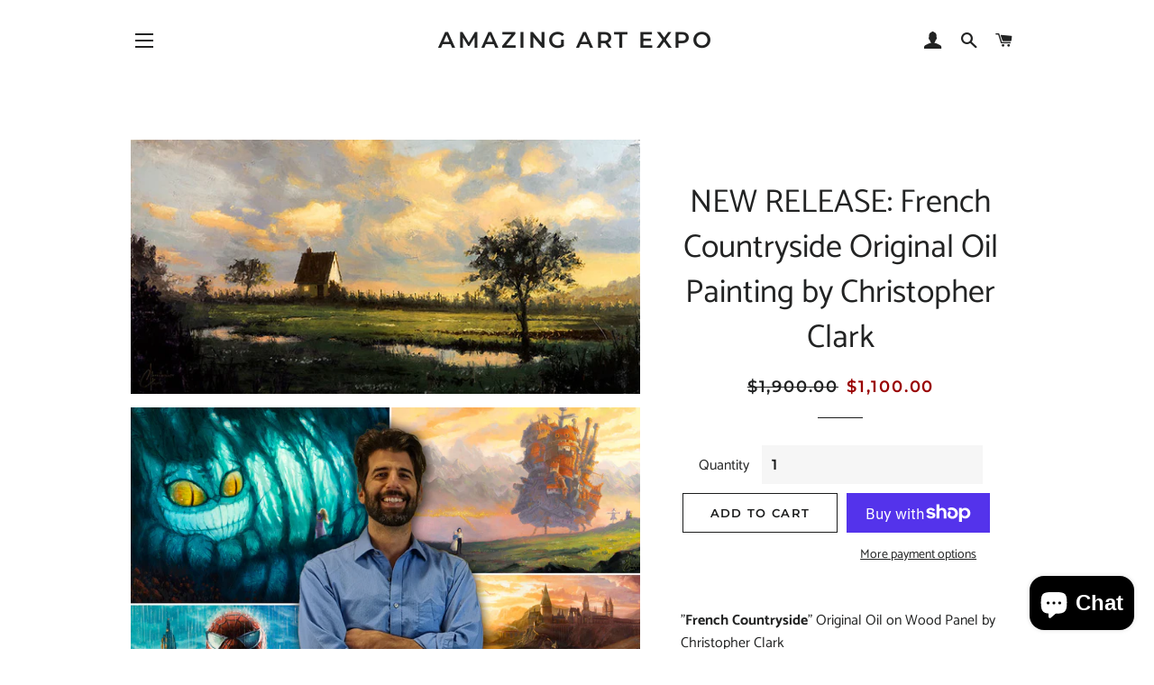

--- FILE ---
content_type: text/javascript; charset=utf-8
request_url: https://amazingartexpo.com/products/routeins.js
body_size: 3113
content:
{"id":7396841423021,"title":"Shipping Protection by Route","handle":"routeins","description":"\n      Route provides protection for shipments that are lost, broken, or stolen.\n      Add Route to your cart at checkout to enable protection.\n      \u003cp\u003eVisit \u003ca href=\"https:\/\/route.com\"\u003eroute.com\u003c\/a\u003e to learn more.\u003c\/p\u003e\n    ","published_at":"2023-10-11T11:02:08-06:00","created_at":"2023-10-11T11:02:08-06:00","vendor":"Route","type":"Insurance","tags":[],"price":98,"price_min":98,"price_max":14038,"available":true,"price_varies":true,"compare_at_price":null,"compare_at_price_min":0,"compare_at_price_max":0,"compare_at_price_varies":false,"variants":[{"id":42416706814125,"title":"$0.98","option1":"$0.98","option2":null,"option3":null,"sku":"ROUTEINS10","requires_shipping":false,"taxable":false,"featured_image":{"id":36825151537325,"product_id":7396841423021,"position":1,"created_at":"2025-03-19T13:48:01-06:00","updated_at":"2025-03-19T13:48:06-06:00","alt":null,"width":2048,"height":2048,"src":"https:\/\/cdn.shopify.com\/s\/files\/1\/0281\/8392\/0745\/files\/route-package-protection-logo-v3.png?v=1742413686","variant_ids":[42416706814125,42416706846893,42416706879661,42416706912429,42416706945197,42416706977965,42416707010733,42416707043501,42416707076269,42416707109037,42416707141805,42416707174573,42416707207341,42416707240109,42416707272877,42416707305645,42416707338413,42416707371181,42416707403949,42416707436717,42416707469485,42416707502253,42416707535021,42416707567789,42416707600557,42416707633325,42416707666093,42416707698861,42416707731629,42416707764397,42416707797165,42416707829933,42416707862701,42416707895469,42416707928237,42416707961005,42416707993773,42416708026541,42416708059309,42416708092077,42416708124845,42416708157613,42416708190381,42416708223149,42416708255917,42416708288685,42416708321453,42416708354221,42416708386989,42416708419757,42416708452525,42416708485293,42416708518061,42416708550829,42416708583597,42416708616365,42416708649133,42416708681901,42416708714669,42416708747437,42416708780205,42416708812973,42416708845741,42416708878509,42416708911277,42416708944045,42416708976813,42416709009581,42416709042349,42416709075117,42416709107885,42416709140653,42416709173421,42416709206189,42416709238957,42416709271725]},"available":true,"name":"Shipping Protection by Route - $0.98","public_title":"$0.98","options":["$0.98"],"price":98,"weight":0,"compare_at_price":null,"inventory_management":null,"barcode":"850006768103","featured_media":{"alt":null,"id":28749819969709,"position":1,"preview_image":{"aspect_ratio":1.0,"height":2048,"width":2048,"src":"https:\/\/cdn.shopify.com\/s\/files\/1\/0281\/8392\/0745\/files\/route-package-protection-logo-v3.png?v=1742413686"}},"requires_selling_plan":false,"selling_plan_allocations":[]},{"id":42416706846893,"title":"$1.15","option1":"$1.15","option2":null,"option3":null,"sku":"ROUTEINS11","requires_shipping":false,"taxable":false,"featured_image":{"id":36825151537325,"product_id":7396841423021,"position":1,"created_at":"2025-03-19T13:48:01-06:00","updated_at":"2025-03-19T13:48:06-06:00","alt":null,"width":2048,"height":2048,"src":"https:\/\/cdn.shopify.com\/s\/files\/1\/0281\/8392\/0745\/files\/route-package-protection-logo-v3.png?v=1742413686","variant_ids":[42416706814125,42416706846893,42416706879661,42416706912429,42416706945197,42416706977965,42416707010733,42416707043501,42416707076269,42416707109037,42416707141805,42416707174573,42416707207341,42416707240109,42416707272877,42416707305645,42416707338413,42416707371181,42416707403949,42416707436717,42416707469485,42416707502253,42416707535021,42416707567789,42416707600557,42416707633325,42416707666093,42416707698861,42416707731629,42416707764397,42416707797165,42416707829933,42416707862701,42416707895469,42416707928237,42416707961005,42416707993773,42416708026541,42416708059309,42416708092077,42416708124845,42416708157613,42416708190381,42416708223149,42416708255917,42416708288685,42416708321453,42416708354221,42416708386989,42416708419757,42416708452525,42416708485293,42416708518061,42416708550829,42416708583597,42416708616365,42416708649133,42416708681901,42416708714669,42416708747437,42416708780205,42416708812973,42416708845741,42416708878509,42416708911277,42416708944045,42416708976813,42416709009581,42416709042349,42416709075117,42416709107885,42416709140653,42416709173421,42416709206189,42416709238957,42416709271725]},"available":true,"name":"Shipping Protection by Route - $1.15","public_title":"$1.15","options":["$1.15"],"price":115,"weight":0,"compare_at_price":null,"inventory_management":null,"barcode":"850006768110","featured_media":{"alt":null,"id":28749819969709,"position":1,"preview_image":{"aspect_ratio":1.0,"height":2048,"width":2048,"src":"https:\/\/cdn.shopify.com\/s\/files\/1\/0281\/8392\/0745\/files\/route-package-protection-logo-v3.png?v=1742413686"}},"requires_selling_plan":false,"selling_plan_allocations":[]},{"id":42416706879661,"title":"$1.35","option1":"$1.35","option2":null,"option3":null,"sku":"ROUTEINS12","requires_shipping":false,"taxable":false,"featured_image":{"id":36825151537325,"product_id":7396841423021,"position":1,"created_at":"2025-03-19T13:48:01-06:00","updated_at":"2025-03-19T13:48:06-06:00","alt":null,"width":2048,"height":2048,"src":"https:\/\/cdn.shopify.com\/s\/files\/1\/0281\/8392\/0745\/files\/route-package-protection-logo-v3.png?v=1742413686","variant_ids":[42416706814125,42416706846893,42416706879661,42416706912429,42416706945197,42416706977965,42416707010733,42416707043501,42416707076269,42416707109037,42416707141805,42416707174573,42416707207341,42416707240109,42416707272877,42416707305645,42416707338413,42416707371181,42416707403949,42416707436717,42416707469485,42416707502253,42416707535021,42416707567789,42416707600557,42416707633325,42416707666093,42416707698861,42416707731629,42416707764397,42416707797165,42416707829933,42416707862701,42416707895469,42416707928237,42416707961005,42416707993773,42416708026541,42416708059309,42416708092077,42416708124845,42416708157613,42416708190381,42416708223149,42416708255917,42416708288685,42416708321453,42416708354221,42416708386989,42416708419757,42416708452525,42416708485293,42416708518061,42416708550829,42416708583597,42416708616365,42416708649133,42416708681901,42416708714669,42416708747437,42416708780205,42416708812973,42416708845741,42416708878509,42416708911277,42416708944045,42416708976813,42416709009581,42416709042349,42416709075117,42416709107885,42416709140653,42416709173421,42416709206189,42416709238957,42416709271725]},"available":true,"name":"Shipping Protection by Route - $1.35","public_title":"$1.35","options":["$1.35"],"price":135,"weight":0,"compare_at_price":null,"inventory_management":null,"barcode":"850006768127","featured_media":{"alt":null,"id":28749819969709,"position":1,"preview_image":{"aspect_ratio":1.0,"height":2048,"width":2048,"src":"https:\/\/cdn.shopify.com\/s\/files\/1\/0281\/8392\/0745\/files\/route-package-protection-logo-v3.png?v=1742413686"}},"requires_selling_plan":false,"selling_plan_allocations":[]},{"id":42416706912429,"title":"$1.55","option1":"$1.55","option2":null,"option3":null,"sku":"ROUTEINS13","requires_shipping":false,"taxable":false,"featured_image":{"id":36825151537325,"product_id":7396841423021,"position":1,"created_at":"2025-03-19T13:48:01-06:00","updated_at":"2025-03-19T13:48:06-06:00","alt":null,"width":2048,"height":2048,"src":"https:\/\/cdn.shopify.com\/s\/files\/1\/0281\/8392\/0745\/files\/route-package-protection-logo-v3.png?v=1742413686","variant_ids":[42416706814125,42416706846893,42416706879661,42416706912429,42416706945197,42416706977965,42416707010733,42416707043501,42416707076269,42416707109037,42416707141805,42416707174573,42416707207341,42416707240109,42416707272877,42416707305645,42416707338413,42416707371181,42416707403949,42416707436717,42416707469485,42416707502253,42416707535021,42416707567789,42416707600557,42416707633325,42416707666093,42416707698861,42416707731629,42416707764397,42416707797165,42416707829933,42416707862701,42416707895469,42416707928237,42416707961005,42416707993773,42416708026541,42416708059309,42416708092077,42416708124845,42416708157613,42416708190381,42416708223149,42416708255917,42416708288685,42416708321453,42416708354221,42416708386989,42416708419757,42416708452525,42416708485293,42416708518061,42416708550829,42416708583597,42416708616365,42416708649133,42416708681901,42416708714669,42416708747437,42416708780205,42416708812973,42416708845741,42416708878509,42416708911277,42416708944045,42416708976813,42416709009581,42416709042349,42416709075117,42416709107885,42416709140653,42416709173421,42416709206189,42416709238957,42416709271725]},"available":true,"name":"Shipping Protection by Route - $1.55","public_title":"$1.55","options":["$1.55"],"price":155,"weight":0,"compare_at_price":null,"inventory_management":null,"barcode":"850006768134","featured_media":{"alt":null,"id":28749819969709,"position":1,"preview_image":{"aspect_ratio":1.0,"height":2048,"width":2048,"src":"https:\/\/cdn.shopify.com\/s\/files\/1\/0281\/8392\/0745\/files\/route-package-protection-logo-v3.png?v=1742413686"}},"requires_selling_plan":false,"selling_plan_allocations":[]},{"id":42416706945197,"title":"$1.75","option1":"$1.75","option2":null,"option3":null,"sku":"ROUTEINS14","requires_shipping":false,"taxable":false,"featured_image":{"id":36825151537325,"product_id":7396841423021,"position":1,"created_at":"2025-03-19T13:48:01-06:00","updated_at":"2025-03-19T13:48:06-06:00","alt":null,"width":2048,"height":2048,"src":"https:\/\/cdn.shopify.com\/s\/files\/1\/0281\/8392\/0745\/files\/route-package-protection-logo-v3.png?v=1742413686","variant_ids":[42416706814125,42416706846893,42416706879661,42416706912429,42416706945197,42416706977965,42416707010733,42416707043501,42416707076269,42416707109037,42416707141805,42416707174573,42416707207341,42416707240109,42416707272877,42416707305645,42416707338413,42416707371181,42416707403949,42416707436717,42416707469485,42416707502253,42416707535021,42416707567789,42416707600557,42416707633325,42416707666093,42416707698861,42416707731629,42416707764397,42416707797165,42416707829933,42416707862701,42416707895469,42416707928237,42416707961005,42416707993773,42416708026541,42416708059309,42416708092077,42416708124845,42416708157613,42416708190381,42416708223149,42416708255917,42416708288685,42416708321453,42416708354221,42416708386989,42416708419757,42416708452525,42416708485293,42416708518061,42416708550829,42416708583597,42416708616365,42416708649133,42416708681901,42416708714669,42416708747437,42416708780205,42416708812973,42416708845741,42416708878509,42416708911277,42416708944045,42416708976813,42416709009581,42416709042349,42416709075117,42416709107885,42416709140653,42416709173421,42416709206189,42416709238957,42416709271725]},"available":true,"name":"Shipping Protection by Route - $1.75","public_title":"$1.75","options":["$1.75"],"price":175,"weight":0,"compare_at_price":null,"inventory_management":null,"barcode":"850006768141","featured_media":{"alt":null,"id":28749819969709,"position":1,"preview_image":{"aspect_ratio":1.0,"height":2048,"width":2048,"src":"https:\/\/cdn.shopify.com\/s\/files\/1\/0281\/8392\/0745\/files\/route-package-protection-logo-v3.png?v=1742413686"}},"requires_selling_plan":false,"selling_plan_allocations":[]},{"id":42416706977965,"title":"$1.95","option1":"$1.95","option2":null,"option3":null,"sku":"ROUTEINS15","requires_shipping":false,"taxable":false,"featured_image":{"id":36825151537325,"product_id":7396841423021,"position":1,"created_at":"2025-03-19T13:48:01-06:00","updated_at":"2025-03-19T13:48:06-06:00","alt":null,"width":2048,"height":2048,"src":"https:\/\/cdn.shopify.com\/s\/files\/1\/0281\/8392\/0745\/files\/route-package-protection-logo-v3.png?v=1742413686","variant_ids":[42416706814125,42416706846893,42416706879661,42416706912429,42416706945197,42416706977965,42416707010733,42416707043501,42416707076269,42416707109037,42416707141805,42416707174573,42416707207341,42416707240109,42416707272877,42416707305645,42416707338413,42416707371181,42416707403949,42416707436717,42416707469485,42416707502253,42416707535021,42416707567789,42416707600557,42416707633325,42416707666093,42416707698861,42416707731629,42416707764397,42416707797165,42416707829933,42416707862701,42416707895469,42416707928237,42416707961005,42416707993773,42416708026541,42416708059309,42416708092077,42416708124845,42416708157613,42416708190381,42416708223149,42416708255917,42416708288685,42416708321453,42416708354221,42416708386989,42416708419757,42416708452525,42416708485293,42416708518061,42416708550829,42416708583597,42416708616365,42416708649133,42416708681901,42416708714669,42416708747437,42416708780205,42416708812973,42416708845741,42416708878509,42416708911277,42416708944045,42416708976813,42416709009581,42416709042349,42416709075117,42416709107885,42416709140653,42416709173421,42416709206189,42416709238957,42416709271725]},"available":true,"name":"Shipping Protection by Route - $1.95","public_title":"$1.95","options":["$1.95"],"price":195,"weight":0,"compare_at_price":null,"inventory_management":null,"barcode":"850006768158","featured_media":{"alt":null,"id":28749819969709,"position":1,"preview_image":{"aspect_ratio":1.0,"height":2048,"width":2048,"src":"https:\/\/cdn.shopify.com\/s\/files\/1\/0281\/8392\/0745\/files\/route-package-protection-logo-v3.png?v=1742413686"}},"requires_selling_plan":false,"selling_plan_allocations":[]},{"id":42416707010733,"title":"$2.15","option1":"$2.15","option2":null,"option3":null,"sku":"ROUTEINS16","requires_shipping":false,"taxable":false,"featured_image":{"id":36825151537325,"product_id":7396841423021,"position":1,"created_at":"2025-03-19T13:48:01-06:00","updated_at":"2025-03-19T13:48:06-06:00","alt":null,"width":2048,"height":2048,"src":"https:\/\/cdn.shopify.com\/s\/files\/1\/0281\/8392\/0745\/files\/route-package-protection-logo-v3.png?v=1742413686","variant_ids":[42416706814125,42416706846893,42416706879661,42416706912429,42416706945197,42416706977965,42416707010733,42416707043501,42416707076269,42416707109037,42416707141805,42416707174573,42416707207341,42416707240109,42416707272877,42416707305645,42416707338413,42416707371181,42416707403949,42416707436717,42416707469485,42416707502253,42416707535021,42416707567789,42416707600557,42416707633325,42416707666093,42416707698861,42416707731629,42416707764397,42416707797165,42416707829933,42416707862701,42416707895469,42416707928237,42416707961005,42416707993773,42416708026541,42416708059309,42416708092077,42416708124845,42416708157613,42416708190381,42416708223149,42416708255917,42416708288685,42416708321453,42416708354221,42416708386989,42416708419757,42416708452525,42416708485293,42416708518061,42416708550829,42416708583597,42416708616365,42416708649133,42416708681901,42416708714669,42416708747437,42416708780205,42416708812973,42416708845741,42416708878509,42416708911277,42416708944045,42416708976813,42416709009581,42416709042349,42416709075117,42416709107885,42416709140653,42416709173421,42416709206189,42416709238957,42416709271725]},"available":true,"name":"Shipping Protection by Route - $2.15","public_title":"$2.15","options":["$2.15"],"price":215,"weight":0,"compare_at_price":null,"inventory_management":null,"barcode":"850006768165","featured_media":{"alt":null,"id":28749819969709,"position":1,"preview_image":{"aspect_ratio":1.0,"height":2048,"width":2048,"src":"https:\/\/cdn.shopify.com\/s\/files\/1\/0281\/8392\/0745\/files\/route-package-protection-logo-v3.png?v=1742413686"}},"requires_selling_plan":false,"selling_plan_allocations":[]},{"id":42416707043501,"title":"$2.35","option1":"$2.35","option2":null,"option3":null,"sku":"ROUTEINS17","requires_shipping":false,"taxable":false,"featured_image":{"id":36825151537325,"product_id":7396841423021,"position":1,"created_at":"2025-03-19T13:48:01-06:00","updated_at":"2025-03-19T13:48:06-06:00","alt":null,"width":2048,"height":2048,"src":"https:\/\/cdn.shopify.com\/s\/files\/1\/0281\/8392\/0745\/files\/route-package-protection-logo-v3.png?v=1742413686","variant_ids":[42416706814125,42416706846893,42416706879661,42416706912429,42416706945197,42416706977965,42416707010733,42416707043501,42416707076269,42416707109037,42416707141805,42416707174573,42416707207341,42416707240109,42416707272877,42416707305645,42416707338413,42416707371181,42416707403949,42416707436717,42416707469485,42416707502253,42416707535021,42416707567789,42416707600557,42416707633325,42416707666093,42416707698861,42416707731629,42416707764397,42416707797165,42416707829933,42416707862701,42416707895469,42416707928237,42416707961005,42416707993773,42416708026541,42416708059309,42416708092077,42416708124845,42416708157613,42416708190381,42416708223149,42416708255917,42416708288685,42416708321453,42416708354221,42416708386989,42416708419757,42416708452525,42416708485293,42416708518061,42416708550829,42416708583597,42416708616365,42416708649133,42416708681901,42416708714669,42416708747437,42416708780205,42416708812973,42416708845741,42416708878509,42416708911277,42416708944045,42416708976813,42416709009581,42416709042349,42416709075117,42416709107885,42416709140653,42416709173421,42416709206189,42416709238957,42416709271725]},"available":true,"name":"Shipping Protection by Route - $2.35","public_title":"$2.35","options":["$2.35"],"price":235,"weight":0,"compare_at_price":null,"inventory_management":null,"barcode":"850006768172","featured_media":{"alt":null,"id":28749819969709,"position":1,"preview_image":{"aspect_ratio":1.0,"height":2048,"width":2048,"src":"https:\/\/cdn.shopify.com\/s\/files\/1\/0281\/8392\/0745\/files\/route-package-protection-logo-v3.png?v=1742413686"}},"requires_selling_plan":false,"selling_plan_allocations":[]},{"id":42416707076269,"title":"$2.55","option1":"$2.55","option2":null,"option3":null,"sku":"ROUTEINS18","requires_shipping":false,"taxable":false,"featured_image":{"id":36825151537325,"product_id":7396841423021,"position":1,"created_at":"2025-03-19T13:48:01-06:00","updated_at":"2025-03-19T13:48:06-06:00","alt":null,"width":2048,"height":2048,"src":"https:\/\/cdn.shopify.com\/s\/files\/1\/0281\/8392\/0745\/files\/route-package-protection-logo-v3.png?v=1742413686","variant_ids":[42416706814125,42416706846893,42416706879661,42416706912429,42416706945197,42416706977965,42416707010733,42416707043501,42416707076269,42416707109037,42416707141805,42416707174573,42416707207341,42416707240109,42416707272877,42416707305645,42416707338413,42416707371181,42416707403949,42416707436717,42416707469485,42416707502253,42416707535021,42416707567789,42416707600557,42416707633325,42416707666093,42416707698861,42416707731629,42416707764397,42416707797165,42416707829933,42416707862701,42416707895469,42416707928237,42416707961005,42416707993773,42416708026541,42416708059309,42416708092077,42416708124845,42416708157613,42416708190381,42416708223149,42416708255917,42416708288685,42416708321453,42416708354221,42416708386989,42416708419757,42416708452525,42416708485293,42416708518061,42416708550829,42416708583597,42416708616365,42416708649133,42416708681901,42416708714669,42416708747437,42416708780205,42416708812973,42416708845741,42416708878509,42416708911277,42416708944045,42416708976813,42416709009581,42416709042349,42416709075117,42416709107885,42416709140653,42416709173421,42416709206189,42416709238957,42416709271725]},"available":true,"name":"Shipping Protection by Route - $2.55","public_title":"$2.55","options":["$2.55"],"price":255,"weight":0,"compare_at_price":null,"inventory_management":null,"barcode":"850006768189","featured_media":{"alt":null,"id":28749819969709,"position":1,"preview_image":{"aspect_ratio":1.0,"height":2048,"width":2048,"src":"https:\/\/cdn.shopify.com\/s\/files\/1\/0281\/8392\/0745\/files\/route-package-protection-logo-v3.png?v=1742413686"}},"requires_selling_plan":false,"selling_plan_allocations":[]},{"id":42416707109037,"title":"$2.75","option1":"$2.75","option2":null,"option3":null,"sku":"ROUTEINS19","requires_shipping":false,"taxable":false,"featured_image":{"id":36825151537325,"product_id":7396841423021,"position":1,"created_at":"2025-03-19T13:48:01-06:00","updated_at":"2025-03-19T13:48:06-06:00","alt":null,"width":2048,"height":2048,"src":"https:\/\/cdn.shopify.com\/s\/files\/1\/0281\/8392\/0745\/files\/route-package-protection-logo-v3.png?v=1742413686","variant_ids":[42416706814125,42416706846893,42416706879661,42416706912429,42416706945197,42416706977965,42416707010733,42416707043501,42416707076269,42416707109037,42416707141805,42416707174573,42416707207341,42416707240109,42416707272877,42416707305645,42416707338413,42416707371181,42416707403949,42416707436717,42416707469485,42416707502253,42416707535021,42416707567789,42416707600557,42416707633325,42416707666093,42416707698861,42416707731629,42416707764397,42416707797165,42416707829933,42416707862701,42416707895469,42416707928237,42416707961005,42416707993773,42416708026541,42416708059309,42416708092077,42416708124845,42416708157613,42416708190381,42416708223149,42416708255917,42416708288685,42416708321453,42416708354221,42416708386989,42416708419757,42416708452525,42416708485293,42416708518061,42416708550829,42416708583597,42416708616365,42416708649133,42416708681901,42416708714669,42416708747437,42416708780205,42416708812973,42416708845741,42416708878509,42416708911277,42416708944045,42416708976813,42416709009581,42416709042349,42416709075117,42416709107885,42416709140653,42416709173421,42416709206189,42416709238957,42416709271725]},"available":true,"name":"Shipping Protection by Route - $2.75","public_title":"$2.75","options":["$2.75"],"price":275,"weight":0,"compare_at_price":null,"inventory_management":null,"barcode":"850006768196","featured_media":{"alt":null,"id":28749819969709,"position":1,"preview_image":{"aspect_ratio":1.0,"height":2048,"width":2048,"src":"https:\/\/cdn.shopify.com\/s\/files\/1\/0281\/8392\/0745\/files\/route-package-protection-logo-v3.png?v=1742413686"}},"requires_selling_plan":false,"selling_plan_allocations":[]},{"id":42416707141805,"title":"$2.95","option1":"$2.95","option2":null,"option3":null,"sku":"ROUTEINS20","requires_shipping":false,"taxable":false,"featured_image":{"id":36825151537325,"product_id":7396841423021,"position":1,"created_at":"2025-03-19T13:48:01-06:00","updated_at":"2025-03-19T13:48:06-06:00","alt":null,"width":2048,"height":2048,"src":"https:\/\/cdn.shopify.com\/s\/files\/1\/0281\/8392\/0745\/files\/route-package-protection-logo-v3.png?v=1742413686","variant_ids":[42416706814125,42416706846893,42416706879661,42416706912429,42416706945197,42416706977965,42416707010733,42416707043501,42416707076269,42416707109037,42416707141805,42416707174573,42416707207341,42416707240109,42416707272877,42416707305645,42416707338413,42416707371181,42416707403949,42416707436717,42416707469485,42416707502253,42416707535021,42416707567789,42416707600557,42416707633325,42416707666093,42416707698861,42416707731629,42416707764397,42416707797165,42416707829933,42416707862701,42416707895469,42416707928237,42416707961005,42416707993773,42416708026541,42416708059309,42416708092077,42416708124845,42416708157613,42416708190381,42416708223149,42416708255917,42416708288685,42416708321453,42416708354221,42416708386989,42416708419757,42416708452525,42416708485293,42416708518061,42416708550829,42416708583597,42416708616365,42416708649133,42416708681901,42416708714669,42416708747437,42416708780205,42416708812973,42416708845741,42416708878509,42416708911277,42416708944045,42416708976813,42416709009581,42416709042349,42416709075117,42416709107885,42416709140653,42416709173421,42416709206189,42416709238957,42416709271725]},"available":true,"name":"Shipping Protection by Route - $2.95","public_title":"$2.95","options":["$2.95"],"price":295,"weight":0,"compare_at_price":null,"inventory_management":null,"barcode":"850006768202","featured_media":{"alt":null,"id":28749819969709,"position":1,"preview_image":{"aspect_ratio":1.0,"height":2048,"width":2048,"src":"https:\/\/cdn.shopify.com\/s\/files\/1\/0281\/8392\/0745\/files\/route-package-protection-logo-v3.png?v=1742413686"}},"requires_selling_plan":false,"selling_plan_allocations":[]},{"id":42416707174573,"title":"$3.15","option1":"$3.15","option2":null,"option3":null,"sku":"ROUTEINS21","requires_shipping":false,"taxable":false,"featured_image":{"id":36825151537325,"product_id":7396841423021,"position":1,"created_at":"2025-03-19T13:48:01-06:00","updated_at":"2025-03-19T13:48:06-06:00","alt":null,"width":2048,"height":2048,"src":"https:\/\/cdn.shopify.com\/s\/files\/1\/0281\/8392\/0745\/files\/route-package-protection-logo-v3.png?v=1742413686","variant_ids":[42416706814125,42416706846893,42416706879661,42416706912429,42416706945197,42416706977965,42416707010733,42416707043501,42416707076269,42416707109037,42416707141805,42416707174573,42416707207341,42416707240109,42416707272877,42416707305645,42416707338413,42416707371181,42416707403949,42416707436717,42416707469485,42416707502253,42416707535021,42416707567789,42416707600557,42416707633325,42416707666093,42416707698861,42416707731629,42416707764397,42416707797165,42416707829933,42416707862701,42416707895469,42416707928237,42416707961005,42416707993773,42416708026541,42416708059309,42416708092077,42416708124845,42416708157613,42416708190381,42416708223149,42416708255917,42416708288685,42416708321453,42416708354221,42416708386989,42416708419757,42416708452525,42416708485293,42416708518061,42416708550829,42416708583597,42416708616365,42416708649133,42416708681901,42416708714669,42416708747437,42416708780205,42416708812973,42416708845741,42416708878509,42416708911277,42416708944045,42416708976813,42416709009581,42416709042349,42416709075117,42416709107885,42416709140653,42416709173421,42416709206189,42416709238957,42416709271725]},"available":true,"name":"Shipping Protection by Route - $3.15","public_title":"$3.15","options":["$3.15"],"price":315,"weight":0,"compare_at_price":null,"inventory_management":null,"barcode":"850006768219","featured_media":{"alt":null,"id":28749819969709,"position":1,"preview_image":{"aspect_ratio":1.0,"height":2048,"width":2048,"src":"https:\/\/cdn.shopify.com\/s\/files\/1\/0281\/8392\/0745\/files\/route-package-protection-logo-v3.png?v=1742413686"}},"requires_selling_plan":false,"selling_plan_allocations":[]},{"id":42416707207341,"title":"$3.35","option1":"$3.35","option2":null,"option3":null,"sku":"ROUTEINS22","requires_shipping":false,"taxable":false,"featured_image":{"id":36825151537325,"product_id":7396841423021,"position":1,"created_at":"2025-03-19T13:48:01-06:00","updated_at":"2025-03-19T13:48:06-06:00","alt":null,"width":2048,"height":2048,"src":"https:\/\/cdn.shopify.com\/s\/files\/1\/0281\/8392\/0745\/files\/route-package-protection-logo-v3.png?v=1742413686","variant_ids":[42416706814125,42416706846893,42416706879661,42416706912429,42416706945197,42416706977965,42416707010733,42416707043501,42416707076269,42416707109037,42416707141805,42416707174573,42416707207341,42416707240109,42416707272877,42416707305645,42416707338413,42416707371181,42416707403949,42416707436717,42416707469485,42416707502253,42416707535021,42416707567789,42416707600557,42416707633325,42416707666093,42416707698861,42416707731629,42416707764397,42416707797165,42416707829933,42416707862701,42416707895469,42416707928237,42416707961005,42416707993773,42416708026541,42416708059309,42416708092077,42416708124845,42416708157613,42416708190381,42416708223149,42416708255917,42416708288685,42416708321453,42416708354221,42416708386989,42416708419757,42416708452525,42416708485293,42416708518061,42416708550829,42416708583597,42416708616365,42416708649133,42416708681901,42416708714669,42416708747437,42416708780205,42416708812973,42416708845741,42416708878509,42416708911277,42416708944045,42416708976813,42416709009581,42416709042349,42416709075117,42416709107885,42416709140653,42416709173421,42416709206189,42416709238957,42416709271725]},"available":true,"name":"Shipping Protection by Route - $3.35","public_title":"$3.35","options":["$3.35"],"price":335,"weight":0,"compare_at_price":null,"inventory_management":null,"barcode":"850006768226","featured_media":{"alt":null,"id":28749819969709,"position":1,"preview_image":{"aspect_ratio":1.0,"height":2048,"width":2048,"src":"https:\/\/cdn.shopify.com\/s\/files\/1\/0281\/8392\/0745\/files\/route-package-protection-logo-v3.png?v=1742413686"}},"requires_selling_plan":false,"selling_plan_allocations":[]},{"id":42416707240109,"title":"$3.55","option1":"$3.55","option2":null,"option3":null,"sku":"ROUTEINS23","requires_shipping":false,"taxable":false,"featured_image":{"id":36825151537325,"product_id":7396841423021,"position":1,"created_at":"2025-03-19T13:48:01-06:00","updated_at":"2025-03-19T13:48:06-06:00","alt":null,"width":2048,"height":2048,"src":"https:\/\/cdn.shopify.com\/s\/files\/1\/0281\/8392\/0745\/files\/route-package-protection-logo-v3.png?v=1742413686","variant_ids":[42416706814125,42416706846893,42416706879661,42416706912429,42416706945197,42416706977965,42416707010733,42416707043501,42416707076269,42416707109037,42416707141805,42416707174573,42416707207341,42416707240109,42416707272877,42416707305645,42416707338413,42416707371181,42416707403949,42416707436717,42416707469485,42416707502253,42416707535021,42416707567789,42416707600557,42416707633325,42416707666093,42416707698861,42416707731629,42416707764397,42416707797165,42416707829933,42416707862701,42416707895469,42416707928237,42416707961005,42416707993773,42416708026541,42416708059309,42416708092077,42416708124845,42416708157613,42416708190381,42416708223149,42416708255917,42416708288685,42416708321453,42416708354221,42416708386989,42416708419757,42416708452525,42416708485293,42416708518061,42416708550829,42416708583597,42416708616365,42416708649133,42416708681901,42416708714669,42416708747437,42416708780205,42416708812973,42416708845741,42416708878509,42416708911277,42416708944045,42416708976813,42416709009581,42416709042349,42416709075117,42416709107885,42416709140653,42416709173421,42416709206189,42416709238957,42416709271725]},"available":true,"name":"Shipping Protection by Route - $3.55","public_title":"$3.55","options":["$3.55"],"price":355,"weight":0,"compare_at_price":null,"inventory_management":null,"barcode":"850006768233","featured_media":{"alt":null,"id":28749819969709,"position":1,"preview_image":{"aspect_ratio":1.0,"height":2048,"width":2048,"src":"https:\/\/cdn.shopify.com\/s\/files\/1\/0281\/8392\/0745\/files\/route-package-protection-logo-v3.png?v=1742413686"}},"requires_selling_plan":false,"selling_plan_allocations":[]},{"id":42416707272877,"title":"$3.75","option1":"$3.75","option2":null,"option3":null,"sku":"ROUTEINS24","requires_shipping":false,"taxable":false,"featured_image":{"id":36825151537325,"product_id":7396841423021,"position":1,"created_at":"2025-03-19T13:48:01-06:00","updated_at":"2025-03-19T13:48:06-06:00","alt":null,"width":2048,"height":2048,"src":"https:\/\/cdn.shopify.com\/s\/files\/1\/0281\/8392\/0745\/files\/route-package-protection-logo-v3.png?v=1742413686","variant_ids":[42416706814125,42416706846893,42416706879661,42416706912429,42416706945197,42416706977965,42416707010733,42416707043501,42416707076269,42416707109037,42416707141805,42416707174573,42416707207341,42416707240109,42416707272877,42416707305645,42416707338413,42416707371181,42416707403949,42416707436717,42416707469485,42416707502253,42416707535021,42416707567789,42416707600557,42416707633325,42416707666093,42416707698861,42416707731629,42416707764397,42416707797165,42416707829933,42416707862701,42416707895469,42416707928237,42416707961005,42416707993773,42416708026541,42416708059309,42416708092077,42416708124845,42416708157613,42416708190381,42416708223149,42416708255917,42416708288685,42416708321453,42416708354221,42416708386989,42416708419757,42416708452525,42416708485293,42416708518061,42416708550829,42416708583597,42416708616365,42416708649133,42416708681901,42416708714669,42416708747437,42416708780205,42416708812973,42416708845741,42416708878509,42416708911277,42416708944045,42416708976813,42416709009581,42416709042349,42416709075117,42416709107885,42416709140653,42416709173421,42416709206189,42416709238957,42416709271725]},"available":true,"name":"Shipping Protection by Route - $3.75","public_title":"$3.75","options":["$3.75"],"price":375,"weight":0,"compare_at_price":null,"inventory_management":null,"barcode":"850006768240","featured_media":{"alt":null,"id":28749819969709,"position":1,"preview_image":{"aspect_ratio":1.0,"height":2048,"width":2048,"src":"https:\/\/cdn.shopify.com\/s\/files\/1\/0281\/8392\/0745\/files\/route-package-protection-logo-v3.png?v=1742413686"}},"requires_selling_plan":false,"selling_plan_allocations":[]},{"id":42416707305645,"title":"$3.95","option1":"$3.95","option2":null,"option3":null,"sku":"ROUTEINS25","requires_shipping":false,"taxable":false,"featured_image":{"id":36825151537325,"product_id":7396841423021,"position":1,"created_at":"2025-03-19T13:48:01-06:00","updated_at":"2025-03-19T13:48:06-06:00","alt":null,"width":2048,"height":2048,"src":"https:\/\/cdn.shopify.com\/s\/files\/1\/0281\/8392\/0745\/files\/route-package-protection-logo-v3.png?v=1742413686","variant_ids":[42416706814125,42416706846893,42416706879661,42416706912429,42416706945197,42416706977965,42416707010733,42416707043501,42416707076269,42416707109037,42416707141805,42416707174573,42416707207341,42416707240109,42416707272877,42416707305645,42416707338413,42416707371181,42416707403949,42416707436717,42416707469485,42416707502253,42416707535021,42416707567789,42416707600557,42416707633325,42416707666093,42416707698861,42416707731629,42416707764397,42416707797165,42416707829933,42416707862701,42416707895469,42416707928237,42416707961005,42416707993773,42416708026541,42416708059309,42416708092077,42416708124845,42416708157613,42416708190381,42416708223149,42416708255917,42416708288685,42416708321453,42416708354221,42416708386989,42416708419757,42416708452525,42416708485293,42416708518061,42416708550829,42416708583597,42416708616365,42416708649133,42416708681901,42416708714669,42416708747437,42416708780205,42416708812973,42416708845741,42416708878509,42416708911277,42416708944045,42416708976813,42416709009581,42416709042349,42416709075117,42416709107885,42416709140653,42416709173421,42416709206189,42416709238957,42416709271725]},"available":true,"name":"Shipping Protection by Route - $3.95","public_title":"$3.95","options":["$3.95"],"price":395,"weight":0,"compare_at_price":null,"inventory_management":null,"barcode":"850006768257","featured_media":{"alt":null,"id":28749819969709,"position":1,"preview_image":{"aspect_ratio":1.0,"height":2048,"width":2048,"src":"https:\/\/cdn.shopify.com\/s\/files\/1\/0281\/8392\/0745\/files\/route-package-protection-logo-v3.png?v=1742413686"}},"requires_selling_plan":false,"selling_plan_allocations":[]},{"id":42416707338413,"title":"$4.15","option1":"$4.15","option2":null,"option3":null,"sku":"ROUTEINS26","requires_shipping":false,"taxable":false,"featured_image":{"id":36825151537325,"product_id":7396841423021,"position":1,"created_at":"2025-03-19T13:48:01-06:00","updated_at":"2025-03-19T13:48:06-06:00","alt":null,"width":2048,"height":2048,"src":"https:\/\/cdn.shopify.com\/s\/files\/1\/0281\/8392\/0745\/files\/route-package-protection-logo-v3.png?v=1742413686","variant_ids":[42416706814125,42416706846893,42416706879661,42416706912429,42416706945197,42416706977965,42416707010733,42416707043501,42416707076269,42416707109037,42416707141805,42416707174573,42416707207341,42416707240109,42416707272877,42416707305645,42416707338413,42416707371181,42416707403949,42416707436717,42416707469485,42416707502253,42416707535021,42416707567789,42416707600557,42416707633325,42416707666093,42416707698861,42416707731629,42416707764397,42416707797165,42416707829933,42416707862701,42416707895469,42416707928237,42416707961005,42416707993773,42416708026541,42416708059309,42416708092077,42416708124845,42416708157613,42416708190381,42416708223149,42416708255917,42416708288685,42416708321453,42416708354221,42416708386989,42416708419757,42416708452525,42416708485293,42416708518061,42416708550829,42416708583597,42416708616365,42416708649133,42416708681901,42416708714669,42416708747437,42416708780205,42416708812973,42416708845741,42416708878509,42416708911277,42416708944045,42416708976813,42416709009581,42416709042349,42416709075117,42416709107885,42416709140653,42416709173421,42416709206189,42416709238957,42416709271725]},"available":true,"name":"Shipping Protection by Route - $4.15","public_title":"$4.15","options":["$4.15"],"price":415,"weight":0,"compare_at_price":null,"inventory_management":null,"barcode":"850006768264","featured_media":{"alt":null,"id":28749819969709,"position":1,"preview_image":{"aspect_ratio":1.0,"height":2048,"width":2048,"src":"https:\/\/cdn.shopify.com\/s\/files\/1\/0281\/8392\/0745\/files\/route-package-protection-logo-v3.png?v=1742413686"}},"requires_selling_plan":false,"selling_plan_allocations":[]},{"id":42416707371181,"title":"$4.35","option1":"$4.35","option2":null,"option3":null,"sku":"ROUTEINS27","requires_shipping":false,"taxable":false,"featured_image":{"id":36825151537325,"product_id":7396841423021,"position":1,"created_at":"2025-03-19T13:48:01-06:00","updated_at":"2025-03-19T13:48:06-06:00","alt":null,"width":2048,"height":2048,"src":"https:\/\/cdn.shopify.com\/s\/files\/1\/0281\/8392\/0745\/files\/route-package-protection-logo-v3.png?v=1742413686","variant_ids":[42416706814125,42416706846893,42416706879661,42416706912429,42416706945197,42416706977965,42416707010733,42416707043501,42416707076269,42416707109037,42416707141805,42416707174573,42416707207341,42416707240109,42416707272877,42416707305645,42416707338413,42416707371181,42416707403949,42416707436717,42416707469485,42416707502253,42416707535021,42416707567789,42416707600557,42416707633325,42416707666093,42416707698861,42416707731629,42416707764397,42416707797165,42416707829933,42416707862701,42416707895469,42416707928237,42416707961005,42416707993773,42416708026541,42416708059309,42416708092077,42416708124845,42416708157613,42416708190381,42416708223149,42416708255917,42416708288685,42416708321453,42416708354221,42416708386989,42416708419757,42416708452525,42416708485293,42416708518061,42416708550829,42416708583597,42416708616365,42416708649133,42416708681901,42416708714669,42416708747437,42416708780205,42416708812973,42416708845741,42416708878509,42416708911277,42416708944045,42416708976813,42416709009581,42416709042349,42416709075117,42416709107885,42416709140653,42416709173421,42416709206189,42416709238957,42416709271725]},"available":true,"name":"Shipping Protection by Route - $4.35","public_title":"$4.35","options":["$4.35"],"price":435,"weight":0,"compare_at_price":null,"inventory_management":null,"barcode":"850006768271","featured_media":{"alt":null,"id":28749819969709,"position":1,"preview_image":{"aspect_ratio":1.0,"height":2048,"width":2048,"src":"https:\/\/cdn.shopify.com\/s\/files\/1\/0281\/8392\/0745\/files\/route-package-protection-logo-v3.png?v=1742413686"}},"requires_selling_plan":false,"selling_plan_allocations":[]},{"id":42416707403949,"title":"$4.55","option1":"$4.55","option2":null,"option3":null,"sku":"ROUTEINS28","requires_shipping":false,"taxable":false,"featured_image":{"id":36825151537325,"product_id":7396841423021,"position":1,"created_at":"2025-03-19T13:48:01-06:00","updated_at":"2025-03-19T13:48:06-06:00","alt":null,"width":2048,"height":2048,"src":"https:\/\/cdn.shopify.com\/s\/files\/1\/0281\/8392\/0745\/files\/route-package-protection-logo-v3.png?v=1742413686","variant_ids":[42416706814125,42416706846893,42416706879661,42416706912429,42416706945197,42416706977965,42416707010733,42416707043501,42416707076269,42416707109037,42416707141805,42416707174573,42416707207341,42416707240109,42416707272877,42416707305645,42416707338413,42416707371181,42416707403949,42416707436717,42416707469485,42416707502253,42416707535021,42416707567789,42416707600557,42416707633325,42416707666093,42416707698861,42416707731629,42416707764397,42416707797165,42416707829933,42416707862701,42416707895469,42416707928237,42416707961005,42416707993773,42416708026541,42416708059309,42416708092077,42416708124845,42416708157613,42416708190381,42416708223149,42416708255917,42416708288685,42416708321453,42416708354221,42416708386989,42416708419757,42416708452525,42416708485293,42416708518061,42416708550829,42416708583597,42416708616365,42416708649133,42416708681901,42416708714669,42416708747437,42416708780205,42416708812973,42416708845741,42416708878509,42416708911277,42416708944045,42416708976813,42416709009581,42416709042349,42416709075117,42416709107885,42416709140653,42416709173421,42416709206189,42416709238957,42416709271725]},"available":true,"name":"Shipping Protection by Route - $4.55","public_title":"$4.55","options":["$4.55"],"price":455,"weight":0,"compare_at_price":null,"inventory_management":null,"barcode":"850006768288","featured_media":{"alt":null,"id":28749819969709,"position":1,"preview_image":{"aspect_ratio":1.0,"height":2048,"width":2048,"src":"https:\/\/cdn.shopify.com\/s\/files\/1\/0281\/8392\/0745\/files\/route-package-protection-logo-v3.png?v=1742413686"}},"requires_selling_plan":false,"selling_plan_allocations":[]},{"id":42416707436717,"title":"$4.75","option1":"$4.75","option2":null,"option3":null,"sku":"ROUTEINS29","requires_shipping":false,"taxable":false,"featured_image":{"id":36825151537325,"product_id":7396841423021,"position":1,"created_at":"2025-03-19T13:48:01-06:00","updated_at":"2025-03-19T13:48:06-06:00","alt":null,"width":2048,"height":2048,"src":"https:\/\/cdn.shopify.com\/s\/files\/1\/0281\/8392\/0745\/files\/route-package-protection-logo-v3.png?v=1742413686","variant_ids":[42416706814125,42416706846893,42416706879661,42416706912429,42416706945197,42416706977965,42416707010733,42416707043501,42416707076269,42416707109037,42416707141805,42416707174573,42416707207341,42416707240109,42416707272877,42416707305645,42416707338413,42416707371181,42416707403949,42416707436717,42416707469485,42416707502253,42416707535021,42416707567789,42416707600557,42416707633325,42416707666093,42416707698861,42416707731629,42416707764397,42416707797165,42416707829933,42416707862701,42416707895469,42416707928237,42416707961005,42416707993773,42416708026541,42416708059309,42416708092077,42416708124845,42416708157613,42416708190381,42416708223149,42416708255917,42416708288685,42416708321453,42416708354221,42416708386989,42416708419757,42416708452525,42416708485293,42416708518061,42416708550829,42416708583597,42416708616365,42416708649133,42416708681901,42416708714669,42416708747437,42416708780205,42416708812973,42416708845741,42416708878509,42416708911277,42416708944045,42416708976813,42416709009581,42416709042349,42416709075117,42416709107885,42416709140653,42416709173421,42416709206189,42416709238957,42416709271725]},"available":true,"name":"Shipping Protection by Route - $4.75","public_title":"$4.75","options":["$4.75"],"price":475,"weight":0,"compare_at_price":null,"inventory_management":null,"barcode":"850006768295","featured_media":{"alt":null,"id":28749819969709,"position":1,"preview_image":{"aspect_ratio":1.0,"height":2048,"width":2048,"src":"https:\/\/cdn.shopify.com\/s\/files\/1\/0281\/8392\/0745\/files\/route-package-protection-logo-v3.png?v=1742413686"}},"requires_selling_plan":false,"selling_plan_allocations":[]},{"id":42416707469485,"title":"$4.95","option1":"$4.95","option2":null,"option3":null,"sku":"ROUTEINS30","requires_shipping":false,"taxable":false,"featured_image":{"id":36825151537325,"product_id":7396841423021,"position":1,"created_at":"2025-03-19T13:48:01-06:00","updated_at":"2025-03-19T13:48:06-06:00","alt":null,"width":2048,"height":2048,"src":"https:\/\/cdn.shopify.com\/s\/files\/1\/0281\/8392\/0745\/files\/route-package-protection-logo-v3.png?v=1742413686","variant_ids":[42416706814125,42416706846893,42416706879661,42416706912429,42416706945197,42416706977965,42416707010733,42416707043501,42416707076269,42416707109037,42416707141805,42416707174573,42416707207341,42416707240109,42416707272877,42416707305645,42416707338413,42416707371181,42416707403949,42416707436717,42416707469485,42416707502253,42416707535021,42416707567789,42416707600557,42416707633325,42416707666093,42416707698861,42416707731629,42416707764397,42416707797165,42416707829933,42416707862701,42416707895469,42416707928237,42416707961005,42416707993773,42416708026541,42416708059309,42416708092077,42416708124845,42416708157613,42416708190381,42416708223149,42416708255917,42416708288685,42416708321453,42416708354221,42416708386989,42416708419757,42416708452525,42416708485293,42416708518061,42416708550829,42416708583597,42416708616365,42416708649133,42416708681901,42416708714669,42416708747437,42416708780205,42416708812973,42416708845741,42416708878509,42416708911277,42416708944045,42416708976813,42416709009581,42416709042349,42416709075117,42416709107885,42416709140653,42416709173421,42416709206189,42416709238957,42416709271725]},"available":true,"name":"Shipping Protection by Route - $4.95","public_title":"$4.95","options":["$4.95"],"price":495,"weight":0,"compare_at_price":null,"inventory_management":null,"barcode":"850006768301","featured_media":{"alt":null,"id":28749819969709,"position":1,"preview_image":{"aspect_ratio":1.0,"height":2048,"width":2048,"src":"https:\/\/cdn.shopify.com\/s\/files\/1\/0281\/8392\/0745\/files\/route-package-protection-logo-v3.png?v=1742413686"}},"requires_selling_plan":false,"selling_plan_allocations":[]},{"id":42416707502253,"title":"$5.15","option1":"$5.15","option2":null,"option3":null,"sku":"ROUTEINS31","requires_shipping":false,"taxable":false,"featured_image":{"id":36825151537325,"product_id":7396841423021,"position":1,"created_at":"2025-03-19T13:48:01-06:00","updated_at":"2025-03-19T13:48:06-06:00","alt":null,"width":2048,"height":2048,"src":"https:\/\/cdn.shopify.com\/s\/files\/1\/0281\/8392\/0745\/files\/route-package-protection-logo-v3.png?v=1742413686","variant_ids":[42416706814125,42416706846893,42416706879661,42416706912429,42416706945197,42416706977965,42416707010733,42416707043501,42416707076269,42416707109037,42416707141805,42416707174573,42416707207341,42416707240109,42416707272877,42416707305645,42416707338413,42416707371181,42416707403949,42416707436717,42416707469485,42416707502253,42416707535021,42416707567789,42416707600557,42416707633325,42416707666093,42416707698861,42416707731629,42416707764397,42416707797165,42416707829933,42416707862701,42416707895469,42416707928237,42416707961005,42416707993773,42416708026541,42416708059309,42416708092077,42416708124845,42416708157613,42416708190381,42416708223149,42416708255917,42416708288685,42416708321453,42416708354221,42416708386989,42416708419757,42416708452525,42416708485293,42416708518061,42416708550829,42416708583597,42416708616365,42416708649133,42416708681901,42416708714669,42416708747437,42416708780205,42416708812973,42416708845741,42416708878509,42416708911277,42416708944045,42416708976813,42416709009581,42416709042349,42416709075117,42416709107885,42416709140653,42416709173421,42416709206189,42416709238957,42416709271725]},"available":true,"name":"Shipping Protection by Route - $5.15","public_title":"$5.15","options":["$5.15"],"price":515,"weight":0,"compare_at_price":null,"inventory_management":null,"barcode":"850006768318","featured_media":{"alt":null,"id":28749819969709,"position":1,"preview_image":{"aspect_ratio":1.0,"height":2048,"width":2048,"src":"https:\/\/cdn.shopify.com\/s\/files\/1\/0281\/8392\/0745\/files\/route-package-protection-logo-v3.png?v=1742413686"}},"requires_selling_plan":false,"selling_plan_allocations":[]},{"id":42416707535021,"title":"$5.35","option1":"$5.35","option2":null,"option3":null,"sku":"ROUTEINS32","requires_shipping":false,"taxable":false,"featured_image":{"id":36825151537325,"product_id":7396841423021,"position":1,"created_at":"2025-03-19T13:48:01-06:00","updated_at":"2025-03-19T13:48:06-06:00","alt":null,"width":2048,"height":2048,"src":"https:\/\/cdn.shopify.com\/s\/files\/1\/0281\/8392\/0745\/files\/route-package-protection-logo-v3.png?v=1742413686","variant_ids":[42416706814125,42416706846893,42416706879661,42416706912429,42416706945197,42416706977965,42416707010733,42416707043501,42416707076269,42416707109037,42416707141805,42416707174573,42416707207341,42416707240109,42416707272877,42416707305645,42416707338413,42416707371181,42416707403949,42416707436717,42416707469485,42416707502253,42416707535021,42416707567789,42416707600557,42416707633325,42416707666093,42416707698861,42416707731629,42416707764397,42416707797165,42416707829933,42416707862701,42416707895469,42416707928237,42416707961005,42416707993773,42416708026541,42416708059309,42416708092077,42416708124845,42416708157613,42416708190381,42416708223149,42416708255917,42416708288685,42416708321453,42416708354221,42416708386989,42416708419757,42416708452525,42416708485293,42416708518061,42416708550829,42416708583597,42416708616365,42416708649133,42416708681901,42416708714669,42416708747437,42416708780205,42416708812973,42416708845741,42416708878509,42416708911277,42416708944045,42416708976813,42416709009581,42416709042349,42416709075117,42416709107885,42416709140653,42416709173421,42416709206189,42416709238957,42416709271725]},"available":true,"name":"Shipping Protection by Route - $5.35","public_title":"$5.35","options":["$5.35"],"price":535,"weight":0,"compare_at_price":null,"inventory_management":null,"barcode":"850006768325","featured_media":{"alt":null,"id":28749819969709,"position":1,"preview_image":{"aspect_ratio":1.0,"height":2048,"width":2048,"src":"https:\/\/cdn.shopify.com\/s\/files\/1\/0281\/8392\/0745\/files\/route-package-protection-logo-v3.png?v=1742413686"}},"requires_selling_plan":false,"selling_plan_allocations":[]},{"id":42416707567789,"title":"$5.55","option1":"$5.55","option2":null,"option3":null,"sku":"ROUTEINS33","requires_shipping":false,"taxable":false,"featured_image":{"id":36825151537325,"product_id":7396841423021,"position":1,"created_at":"2025-03-19T13:48:01-06:00","updated_at":"2025-03-19T13:48:06-06:00","alt":null,"width":2048,"height":2048,"src":"https:\/\/cdn.shopify.com\/s\/files\/1\/0281\/8392\/0745\/files\/route-package-protection-logo-v3.png?v=1742413686","variant_ids":[42416706814125,42416706846893,42416706879661,42416706912429,42416706945197,42416706977965,42416707010733,42416707043501,42416707076269,42416707109037,42416707141805,42416707174573,42416707207341,42416707240109,42416707272877,42416707305645,42416707338413,42416707371181,42416707403949,42416707436717,42416707469485,42416707502253,42416707535021,42416707567789,42416707600557,42416707633325,42416707666093,42416707698861,42416707731629,42416707764397,42416707797165,42416707829933,42416707862701,42416707895469,42416707928237,42416707961005,42416707993773,42416708026541,42416708059309,42416708092077,42416708124845,42416708157613,42416708190381,42416708223149,42416708255917,42416708288685,42416708321453,42416708354221,42416708386989,42416708419757,42416708452525,42416708485293,42416708518061,42416708550829,42416708583597,42416708616365,42416708649133,42416708681901,42416708714669,42416708747437,42416708780205,42416708812973,42416708845741,42416708878509,42416708911277,42416708944045,42416708976813,42416709009581,42416709042349,42416709075117,42416709107885,42416709140653,42416709173421,42416709206189,42416709238957,42416709271725]},"available":true,"name":"Shipping Protection by Route - $5.55","public_title":"$5.55","options":["$5.55"],"price":555,"weight":0,"compare_at_price":null,"inventory_management":null,"barcode":"850006768332","featured_media":{"alt":null,"id":28749819969709,"position":1,"preview_image":{"aspect_ratio":1.0,"height":2048,"width":2048,"src":"https:\/\/cdn.shopify.com\/s\/files\/1\/0281\/8392\/0745\/files\/route-package-protection-logo-v3.png?v=1742413686"}},"requires_selling_plan":false,"selling_plan_allocations":[]},{"id":42416707600557,"title":"$5.75","option1":"$5.75","option2":null,"option3":null,"sku":"ROUTEINS34","requires_shipping":false,"taxable":false,"featured_image":{"id":36825151537325,"product_id":7396841423021,"position":1,"created_at":"2025-03-19T13:48:01-06:00","updated_at":"2025-03-19T13:48:06-06:00","alt":null,"width":2048,"height":2048,"src":"https:\/\/cdn.shopify.com\/s\/files\/1\/0281\/8392\/0745\/files\/route-package-protection-logo-v3.png?v=1742413686","variant_ids":[42416706814125,42416706846893,42416706879661,42416706912429,42416706945197,42416706977965,42416707010733,42416707043501,42416707076269,42416707109037,42416707141805,42416707174573,42416707207341,42416707240109,42416707272877,42416707305645,42416707338413,42416707371181,42416707403949,42416707436717,42416707469485,42416707502253,42416707535021,42416707567789,42416707600557,42416707633325,42416707666093,42416707698861,42416707731629,42416707764397,42416707797165,42416707829933,42416707862701,42416707895469,42416707928237,42416707961005,42416707993773,42416708026541,42416708059309,42416708092077,42416708124845,42416708157613,42416708190381,42416708223149,42416708255917,42416708288685,42416708321453,42416708354221,42416708386989,42416708419757,42416708452525,42416708485293,42416708518061,42416708550829,42416708583597,42416708616365,42416708649133,42416708681901,42416708714669,42416708747437,42416708780205,42416708812973,42416708845741,42416708878509,42416708911277,42416708944045,42416708976813,42416709009581,42416709042349,42416709075117,42416709107885,42416709140653,42416709173421,42416709206189,42416709238957,42416709271725]},"available":true,"name":"Shipping Protection by Route - $5.75","public_title":"$5.75","options":["$5.75"],"price":575,"weight":0,"compare_at_price":null,"inventory_management":null,"barcode":"850006768349","featured_media":{"alt":null,"id":28749819969709,"position":1,"preview_image":{"aspect_ratio":1.0,"height":2048,"width":2048,"src":"https:\/\/cdn.shopify.com\/s\/files\/1\/0281\/8392\/0745\/files\/route-package-protection-logo-v3.png?v=1742413686"}},"requires_selling_plan":false,"selling_plan_allocations":[]},{"id":42416707633325,"title":"$5.95","option1":"$5.95","option2":null,"option3":null,"sku":"ROUTEINS35","requires_shipping":false,"taxable":false,"featured_image":{"id":36825151537325,"product_id":7396841423021,"position":1,"created_at":"2025-03-19T13:48:01-06:00","updated_at":"2025-03-19T13:48:06-06:00","alt":null,"width":2048,"height":2048,"src":"https:\/\/cdn.shopify.com\/s\/files\/1\/0281\/8392\/0745\/files\/route-package-protection-logo-v3.png?v=1742413686","variant_ids":[42416706814125,42416706846893,42416706879661,42416706912429,42416706945197,42416706977965,42416707010733,42416707043501,42416707076269,42416707109037,42416707141805,42416707174573,42416707207341,42416707240109,42416707272877,42416707305645,42416707338413,42416707371181,42416707403949,42416707436717,42416707469485,42416707502253,42416707535021,42416707567789,42416707600557,42416707633325,42416707666093,42416707698861,42416707731629,42416707764397,42416707797165,42416707829933,42416707862701,42416707895469,42416707928237,42416707961005,42416707993773,42416708026541,42416708059309,42416708092077,42416708124845,42416708157613,42416708190381,42416708223149,42416708255917,42416708288685,42416708321453,42416708354221,42416708386989,42416708419757,42416708452525,42416708485293,42416708518061,42416708550829,42416708583597,42416708616365,42416708649133,42416708681901,42416708714669,42416708747437,42416708780205,42416708812973,42416708845741,42416708878509,42416708911277,42416708944045,42416708976813,42416709009581,42416709042349,42416709075117,42416709107885,42416709140653,42416709173421,42416709206189,42416709238957,42416709271725]},"available":true,"name":"Shipping Protection by Route - $5.95","public_title":"$5.95","options":["$5.95"],"price":595,"weight":0,"compare_at_price":null,"inventory_management":null,"barcode":"850006768356","featured_media":{"alt":null,"id":28749819969709,"position":1,"preview_image":{"aspect_ratio":1.0,"height":2048,"width":2048,"src":"https:\/\/cdn.shopify.com\/s\/files\/1\/0281\/8392\/0745\/files\/route-package-protection-logo-v3.png?v=1742413686"}},"requires_selling_plan":false,"selling_plan_allocations":[]},{"id":42416707666093,"title":"$6.15","option1":"$6.15","option2":null,"option3":null,"sku":"ROUTEINS36","requires_shipping":false,"taxable":false,"featured_image":{"id":36825151537325,"product_id":7396841423021,"position":1,"created_at":"2025-03-19T13:48:01-06:00","updated_at":"2025-03-19T13:48:06-06:00","alt":null,"width":2048,"height":2048,"src":"https:\/\/cdn.shopify.com\/s\/files\/1\/0281\/8392\/0745\/files\/route-package-protection-logo-v3.png?v=1742413686","variant_ids":[42416706814125,42416706846893,42416706879661,42416706912429,42416706945197,42416706977965,42416707010733,42416707043501,42416707076269,42416707109037,42416707141805,42416707174573,42416707207341,42416707240109,42416707272877,42416707305645,42416707338413,42416707371181,42416707403949,42416707436717,42416707469485,42416707502253,42416707535021,42416707567789,42416707600557,42416707633325,42416707666093,42416707698861,42416707731629,42416707764397,42416707797165,42416707829933,42416707862701,42416707895469,42416707928237,42416707961005,42416707993773,42416708026541,42416708059309,42416708092077,42416708124845,42416708157613,42416708190381,42416708223149,42416708255917,42416708288685,42416708321453,42416708354221,42416708386989,42416708419757,42416708452525,42416708485293,42416708518061,42416708550829,42416708583597,42416708616365,42416708649133,42416708681901,42416708714669,42416708747437,42416708780205,42416708812973,42416708845741,42416708878509,42416708911277,42416708944045,42416708976813,42416709009581,42416709042349,42416709075117,42416709107885,42416709140653,42416709173421,42416709206189,42416709238957,42416709271725]},"available":true,"name":"Shipping Protection by Route - $6.15","public_title":"$6.15","options":["$6.15"],"price":615,"weight":0,"compare_at_price":null,"inventory_management":null,"barcode":"850006768363","featured_media":{"alt":null,"id":28749819969709,"position":1,"preview_image":{"aspect_ratio":1.0,"height":2048,"width":2048,"src":"https:\/\/cdn.shopify.com\/s\/files\/1\/0281\/8392\/0745\/files\/route-package-protection-logo-v3.png?v=1742413686"}},"requires_selling_plan":false,"selling_plan_allocations":[]},{"id":42416707698861,"title":"$6.35","option1":"$6.35","option2":null,"option3":null,"sku":"ROUTEINS37","requires_shipping":false,"taxable":false,"featured_image":{"id":36825151537325,"product_id":7396841423021,"position":1,"created_at":"2025-03-19T13:48:01-06:00","updated_at":"2025-03-19T13:48:06-06:00","alt":null,"width":2048,"height":2048,"src":"https:\/\/cdn.shopify.com\/s\/files\/1\/0281\/8392\/0745\/files\/route-package-protection-logo-v3.png?v=1742413686","variant_ids":[42416706814125,42416706846893,42416706879661,42416706912429,42416706945197,42416706977965,42416707010733,42416707043501,42416707076269,42416707109037,42416707141805,42416707174573,42416707207341,42416707240109,42416707272877,42416707305645,42416707338413,42416707371181,42416707403949,42416707436717,42416707469485,42416707502253,42416707535021,42416707567789,42416707600557,42416707633325,42416707666093,42416707698861,42416707731629,42416707764397,42416707797165,42416707829933,42416707862701,42416707895469,42416707928237,42416707961005,42416707993773,42416708026541,42416708059309,42416708092077,42416708124845,42416708157613,42416708190381,42416708223149,42416708255917,42416708288685,42416708321453,42416708354221,42416708386989,42416708419757,42416708452525,42416708485293,42416708518061,42416708550829,42416708583597,42416708616365,42416708649133,42416708681901,42416708714669,42416708747437,42416708780205,42416708812973,42416708845741,42416708878509,42416708911277,42416708944045,42416708976813,42416709009581,42416709042349,42416709075117,42416709107885,42416709140653,42416709173421,42416709206189,42416709238957,42416709271725]},"available":true,"name":"Shipping Protection by Route - $6.35","public_title":"$6.35","options":["$6.35"],"price":635,"weight":0,"compare_at_price":null,"inventory_management":null,"barcode":"850006768370","featured_media":{"alt":null,"id":28749819969709,"position":1,"preview_image":{"aspect_ratio":1.0,"height":2048,"width":2048,"src":"https:\/\/cdn.shopify.com\/s\/files\/1\/0281\/8392\/0745\/files\/route-package-protection-logo-v3.png?v=1742413686"}},"requires_selling_plan":false,"selling_plan_allocations":[]},{"id":42416707731629,"title":"$6.55","option1":"$6.55","option2":null,"option3":null,"sku":"ROUTEINS38","requires_shipping":false,"taxable":false,"featured_image":{"id":36825151537325,"product_id":7396841423021,"position":1,"created_at":"2025-03-19T13:48:01-06:00","updated_at":"2025-03-19T13:48:06-06:00","alt":null,"width":2048,"height":2048,"src":"https:\/\/cdn.shopify.com\/s\/files\/1\/0281\/8392\/0745\/files\/route-package-protection-logo-v3.png?v=1742413686","variant_ids":[42416706814125,42416706846893,42416706879661,42416706912429,42416706945197,42416706977965,42416707010733,42416707043501,42416707076269,42416707109037,42416707141805,42416707174573,42416707207341,42416707240109,42416707272877,42416707305645,42416707338413,42416707371181,42416707403949,42416707436717,42416707469485,42416707502253,42416707535021,42416707567789,42416707600557,42416707633325,42416707666093,42416707698861,42416707731629,42416707764397,42416707797165,42416707829933,42416707862701,42416707895469,42416707928237,42416707961005,42416707993773,42416708026541,42416708059309,42416708092077,42416708124845,42416708157613,42416708190381,42416708223149,42416708255917,42416708288685,42416708321453,42416708354221,42416708386989,42416708419757,42416708452525,42416708485293,42416708518061,42416708550829,42416708583597,42416708616365,42416708649133,42416708681901,42416708714669,42416708747437,42416708780205,42416708812973,42416708845741,42416708878509,42416708911277,42416708944045,42416708976813,42416709009581,42416709042349,42416709075117,42416709107885,42416709140653,42416709173421,42416709206189,42416709238957,42416709271725]},"available":true,"name":"Shipping Protection by Route - $6.55","public_title":"$6.55","options":["$6.55"],"price":655,"weight":0,"compare_at_price":null,"inventory_management":null,"barcode":"850006768387","featured_media":{"alt":null,"id":28749819969709,"position":1,"preview_image":{"aspect_ratio":1.0,"height":2048,"width":2048,"src":"https:\/\/cdn.shopify.com\/s\/files\/1\/0281\/8392\/0745\/files\/route-package-protection-logo-v3.png?v=1742413686"}},"requires_selling_plan":false,"selling_plan_allocations":[]},{"id":42416707764397,"title":"$6.75","option1":"$6.75","option2":null,"option3":null,"sku":"ROUTEINS39","requires_shipping":false,"taxable":false,"featured_image":{"id":36825151537325,"product_id":7396841423021,"position":1,"created_at":"2025-03-19T13:48:01-06:00","updated_at":"2025-03-19T13:48:06-06:00","alt":null,"width":2048,"height":2048,"src":"https:\/\/cdn.shopify.com\/s\/files\/1\/0281\/8392\/0745\/files\/route-package-protection-logo-v3.png?v=1742413686","variant_ids":[42416706814125,42416706846893,42416706879661,42416706912429,42416706945197,42416706977965,42416707010733,42416707043501,42416707076269,42416707109037,42416707141805,42416707174573,42416707207341,42416707240109,42416707272877,42416707305645,42416707338413,42416707371181,42416707403949,42416707436717,42416707469485,42416707502253,42416707535021,42416707567789,42416707600557,42416707633325,42416707666093,42416707698861,42416707731629,42416707764397,42416707797165,42416707829933,42416707862701,42416707895469,42416707928237,42416707961005,42416707993773,42416708026541,42416708059309,42416708092077,42416708124845,42416708157613,42416708190381,42416708223149,42416708255917,42416708288685,42416708321453,42416708354221,42416708386989,42416708419757,42416708452525,42416708485293,42416708518061,42416708550829,42416708583597,42416708616365,42416708649133,42416708681901,42416708714669,42416708747437,42416708780205,42416708812973,42416708845741,42416708878509,42416708911277,42416708944045,42416708976813,42416709009581,42416709042349,42416709075117,42416709107885,42416709140653,42416709173421,42416709206189,42416709238957,42416709271725]},"available":true,"name":"Shipping Protection by Route - $6.75","public_title":"$6.75","options":["$6.75"],"price":675,"weight":0,"compare_at_price":null,"inventory_management":null,"barcode":"850006768394","featured_media":{"alt":null,"id":28749819969709,"position":1,"preview_image":{"aspect_ratio":1.0,"height":2048,"width":2048,"src":"https:\/\/cdn.shopify.com\/s\/files\/1\/0281\/8392\/0745\/files\/route-package-protection-logo-v3.png?v=1742413686"}},"requires_selling_plan":false,"selling_plan_allocations":[]},{"id":42416707797165,"title":"$6.95","option1":"$6.95","option2":null,"option3":null,"sku":"ROUTEINS40","requires_shipping":false,"taxable":false,"featured_image":{"id":36825151537325,"product_id":7396841423021,"position":1,"created_at":"2025-03-19T13:48:01-06:00","updated_at":"2025-03-19T13:48:06-06:00","alt":null,"width":2048,"height":2048,"src":"https:\/\/cdn.shopify.com\/s\/files\/1\/0281\/8392\/0745\/files\/route-package-protection-logo-v3.png?v=1742413686","variant_ids":[42416706814125,42416706846893,42416706879661,42416706912429,42416706945197,42416706977965,42416707010733,42416707043501,42416707076269,42416707109037,42416707141805,42416707174573,42416707207341,42416707240109,42416707272877,42416707305645,42416707338413,42416707371181,42416707403949,42416707436717,42416707469485,42416707502253,42416707535021,42416707567789,42416707600557,42416707633325,42416707666093,42416707698861,42416707731629,42416707764397,42416707797165,42416707829933,42416707862701,42416707895469,42416707928237,42416707961005,42416707993773,42416708026541,42416708059309,42416708092077,42416708124845,42416708157613,42416708190381,42416708223149,42416708255917,42416708288685,42416708321453,42416708354221,42416708386989,42416708419757,42416708452525,42416708485293,42416708518061,42416708550829,42416708583597,42416708616365,42416708649133,42416708681901,42416708714669,42416708747437,42416708780205,42416708812973,42416708845741,42416708878509,42416708911277,42416708944045,42416708976813,42416709009581,42416709042349,42416709075117,42416709107885,42416709140653,42416709173421,42416709206189,42416709238957,42416709271725]},"available":true,"name":"Shipping Protection by Route - $6.95","public_title":"$6.95","options":["$6.95"],"price":695,"weight":0,"compare_at_price":null,"inventory_management":null,"barcode":"850006768400","featured_media":{"alt":null,"id":28749819969709,"position":1,"preview_image":{"aspect_ratio":1.0,"height":2048,"width":2048,"src":"https:\/\/cdn.shopify.com\/s\/files\/1\/0281\/8392\/0745\/files\/route-package-protection-logo-v3.png?v=1742413686"}},"requires_selling_plan":false,"selling_plan_allocations":[]},{"id":42416707829933,"title":"$7.15","option1":"$7.15","option2":null,"option3":null,"sku":"ROUTEINS41","requires_shipping":false,"taxable":false,"featured_image":{"id":36825151537325,"product_id":7396841423021,"position":1,"created_at":"2025-03-19T13:48:01-06:00","updated_at":"2025-03-19T13:48:06-06:00","alt":null,"width":2048,"height":2048,"src":"https:\/\/cdn.shopify.com\/s\/files\/1\/0281\/8392\/0745\/files\/route-package-protection-logo-v3.png?v=1742413686","variant_ids":[42416706814125,42416706846893,42416706879661,42416706912429,42416706945197,42416706977965,42416707010733,42416707043501,42416707076269,42416707109037,42416707141805,42416707174573,42416707207341,42416707240109,42416707272877,42416707305645,42416707338413,42416707371181,42416707403949,42416707436717,42416707469485,42416707502253,42416707535021,42416707567789,42416707600557,42416707633325,42416707666093,42416707698861,42416707731629,42416707764397,42416707797165,42416707829933,42416707862701,42416707895469,42416707928237,42416707961005,42416707993773,42416708026541,42416708059309,42416708092077,42416708124845,42416708157613,42416708190381,42416708223149,42416708255917,42416708288685,42416708321453,42416708354221,42416708386989,42416708419757,42416708452525,42416708485293,42416708518061,42416708550829,42416708583597,42416708616365,42416708649133,42416708681901,42416708714669,42416708747437,42416708780205,42416708812973,42416708845741,42416708878509,42416708911277,42416708944045,42416708976813,42416709009581,42416709042349,42416709075117,42416709107885,42416709140653,42416709173421,42416709206189,42416709238957,42416709271725]},"available":true,"name":"Shipping Protection by Route - $7.15","public_title":"$7.15","options":["$7.15"],"price":715,"weight":0,"compare_at_price":null,"inventory_management":null,"barcode":"850006768417","featured_media":{"alt":null,"id":28749819969709,"position":1,"preview_image":{"aspect_ratio":1.0,"height":2048,"width":2048,"src":"https:\/\/cdn.shopify.com\/s\/files\/1\/0281\/8392\/0745\/files\/route-package-protection-logo-v3.png?v=1742413686"}},"requires_selling_plan":false,"selling_plan_allocations":[]},{"id":42416707862701,"title":"$7.35","option1":"$7.35","option2":null,"option3":null,"sku":"ROUTEINS42","requires_shipping":false,"taxable":false,"featured_image":{"id":36825151537325,"product_id":7396841423021,"position":1,"created_at":"2025-03-19T13:48:01-06:00","updated_at":"2025-03-19T13:48:06-06:00","alt":null,"width":2048,"height":2048,"src":"https:\/\/cdn.shopify.com\/s\/files\/1\/0281\/8392\/0745\/files\/route-package-protection-logo-v3.png?v=1742413686","variant_ids":[42416706814125,42416706846893,42416706879661,42416706912429,42416706945197,42416706977965,42416707010733,42416707043501,42416707076269,42416707109037,42416707141805,42416707174573,42416707207341,42416707240109,42416707272877,42416707305645,42416707338413,42416707371181,42416707403949,42416707436717,42416707469485,42416707502253,42416707535021,42416707567789,42416707600557,42416707633325,42416707666093,42416707698861,42416707731629,42416707764397,42416707797165,42416707829933,42416707862701,42416707895469,42416707928237,42416707961005,42416707993773,42416708026541,42416708059309,42416708092077,42416708124845,42416708157613,42416708190381,42416708223149,42416708255917,42416708288685,42416708321453,42416708354221,42416708386989,42416708419757,42416708452525,42416708485293,42416708518061,42416708550829,42416708583597,42416708616365,42416708649133,42416708681901,42416708714669,42416708747437,42416708780205,42416708812973,42416708845741,42416708878509,42416708911277,42416708944045,42416708976813,42416709009581,42416709042349,42416709075117,42416709107885,42416709140653,42416709173421,42416709206189,42416709238957,42416709271725]},"available":true,"name":"Shipping Protection by Route - $7.35","public_title":"$7.35","options":["$7.35"],"price":735,"weight":0,"compare_at_price":null,"inventory_management":null,"barcode":"850006768424","featured_media":{"alt":null,"id":28749819969709,"position":1,"preview_image":{"aspect_ratio":1.0,"height":2048,"width":2048,"src":"https:\/\/cdn.shopify.com\/s\/files\/1\/0281\/8392\/0745\/files\/route-package-protection-logo-v3.png?v=1742413686"}},"requires_selling_plan":false,"selling_plan_allocations":[]},{"id":42416707895469,"title":"$7.55","option1":"$7.55","option2":null,"option3":null,"sku":"ROUTEINS43","requires_shipping":false,"taxable":false,"featured_image":{"id":36825151537325,"product_id":7396841423021,"position":1,"created_at":"2025-03-19T13:48:01-06:00","updated_at":"2025-03-19T13:48:06-06:00","alt":null,"width":2048,"height":2048,"src":"https:\/\/cdn.shopify.com\/s\/files\/1\/0281\/8392\/0745\/files\/route-package-protection-logo-v3.png?v=1742413686","variant_ids":[42416706814125,42416706846893,42416706879661,42416706912429,42416706945197,42416706977965,42416707010733,42416707043501,42416707076269,42416707109037,42416707141805,42416707174573,42416707207341,42416707240109,42416707272877,42416707305645,42416707338413,42416707371181,42416707403949,42416707436717,42416707469485,42416707502253,42416707535021,42416707567789,42416707600557,42416707633325,42416707666093,42416707698861,42416707731629,42416707764397,42416707797165,42416707829933,42416707862701,42416707895469,42416707928237,42416707961005,42416707993773,42416708026541,42416708059309,42416708092077,42416708124845,42416708157613,42416708190381,42416708223149,42416708255917,42416708288685,42416708321453,42416708354221,42416708386989,42416708419757,42416708452525,42416708485293,42416708518061,42416708550829,42416708583597,42416708616365,42416708649133,42416708681901,42416708714669,42416708747437,42416708780205,42416708812973,42416708845741,42416708878509,42416708911277,42416708944045,42416708976813,42416709009581,42416709042349,42416709075117,42416709107885,42416709140653,42416709173421,42416709206189,42416709238957,42416709271725]},"available":true,"name":"Shipping Protection by Route - $7.55","public_title":"$7.55","options":["$7.55"],"price":755,"weight":0,"compare_at_price":null,"inventory_management":null,"barcode":"850006768431","featured_media":{"alt":null,"id":28749819969709,"position":1,"preview_image":{"aspect_ratio":1.0,"height":2048,"width":2048,"src":"https:\/\/cdn.shopify.com\/s\/files\/1\/0281\/8392\/0745\/files\/route-package-protection-logo-v3.png?v=1742413686"}},"requires_selling_plan":false,"selling_plan_allocations":[]},{"id":42416707928237,"title":"$7.75","option1":"$7.75","option2":null,"option3":null,"sku":"ROUTEINS44","requires_shipping":false,"taxable":false,"featured_image":{"id":36825151537325,"product_id":7396841423021,"position":1,"created_at":"2025-03-19T13:48:01-06:00","updated_at":"2025-03-19T13:48:06-06:00","alt":null,"width":2048,"height":2048,"src":"https:\/\/cdn.shopify.com\/s\/files\/1\/0281\/8392\/0745\/files\/route-package-protection-logo-v3.png?v=1742413686","variant_ids":[42416706814125,42416706846893,42416706879661,42416706912429,42416706945197,42416706977965,42416707010733,42416707043501,42416707076269,42416707109037,42416707141805,42416707174573,42416707207341,42416707240109,42416707272877,42416707305645,42416707338413,42416707371181,42416707403949,42416707436717,42416707469485,42416707502253,42416707535021,42416707567789,42416707600557,42416707633325,42416707666093,42416707698861,42416707731629,42416707764397,42416707797165,42416707829933,42416707862701,42416707895469,42416707928237,42416707961005,42416707993773,42416708026541,42416708059309,42416708092077,42416708124845,42416708157613,42416708190381,42416708223149,42416708255917,42416708288685,42416708321453,42416708354221,42416708386989,42416708419757,42416708452525,42416708485293,42416708518061,42416708550829,42416708583597,42416708616365,42416708649133,42416708681901,42416708714669,42416708747437,42416708780205,42416708812973,42416708845741,42416708878509,42416708911277,42416708944045,42416708976813,42416709009581,42416709042349,42416709075117,42416709107885,42416709140653,42416709173421,42416709206189,42416709238957,42416709271725]},"available":true,"name":"Shipping Protection by Route - $7.75","public_title":"$7.75","options":["$7.75"],"price":775,"weight":0,"compare_at_price":null,"inventory_management":null,"barcode":"850006768448","featured_media":{"alt":null,"id":28749819969709,"position":1,"preview_image":{"aspect_ratio":1.0,"height":2048,"width":2048,"src":"https:\/\/cdn.shopify.com\/s\/files\/1\/0281\/8392\/0745\/files\/route-package-protection-logo-v3.png?v=1742413686"}},"requires_selling_plan":false,"selling_plan_allocations":[]},{"id":42416707961005,"title":"$7.95","option1":"$7.95","option2":null,"option3":null,"sku":"ROUTEINS45","requires_shipping":false,"taxable":false,"featured_image":{"id":36825151537325,"product_id":7396841423021,"position":1,"created_at":"2025-03-19T13:48:01-06:00","updated_at":"2025-03-19T13:48:06-06:00","alt":null,"width":2048,"height":2048,"src":"https:\/\/cdn.shopify.com\/s\/files\/1\/0281\/8392\/0745\/files\/route-package-protection-logo-v3.png?v=1742413686","variant_ids":[42416706814125,42416706846893,42416706879661,42416706912429,42416706945197,42416706977965,42416707010733,42416707043501,42416707076269,42416707109037,42416707141805,42416707174573,42416707207341,42416707240109,42416707272877,42416707305645,42416707338413,42416707371181,42416707403949,42416707436717,42416707469485,42416707502253,42416707535021,42416707567789,42416707600557,42416707633325,42416707666093,42416707698861,42416707731629,42416707764397,42416707797165,42416707829933,42416707862701,42416707895469,42416707928237,42416707961005,42416707993773,42416708026541,42416708059309,42416708092077,42416708124845,42416708157613,42416708190381,42416708223149,42416708255917,42416708288685,42416708321453,42416708354221,42416708386989,42416708419757,42416708452525,42416708485293,42416708518061,42416708550829,42416708583597,42416708616365,42416708649133,42416708681901,42416708714669,42416708747437,42416708780205,42416708812973,42416708845741,42416708878509,42416708911277,42416708944045,42416708976813,42416709009581,42416709042349,42416709075117,42416709107885,42416709140653,42416709173421,42416709206189,42416709238957,42416709271725]},"available":true,"name":"Shipping Protection by Route - $7.95","public_title":"$7.95","options":["$7.95"],"price":795,"weight":0,"compare_at_price":null,"inventory_management":null,"barcode":"850006768455","featured_media":{"alt":null,"id":28749819969709,"position":1,"preview_image":{"aspect_ratio":1.0,"height":2048,"width":2048,"src":"https:\/\/cdn.shopify.com\/s\/files\/1\/0281\/8392\/0745\/files\/route-package-protection-logo-v3.png?v=1742413686"}},"requires_selling_plan":false,"selling_plan_allocations":[]},{"id":42416707993773,"title":"$8.15","option1":"$8.15","option2":null,"option3":null,"sku":"ROUTEINS46","requires_shipping":false,"taxable":false,"featured_image":{"id":36825151537325,"product_id":7396841423021,"position":1,"created_at":"2025-03-19T13:48:01-06:00","updated_at":"2025-03-19T13:48:06-06:00","alt":null,"width":2048,"height":2048,"src":"https:\/\/cdn.shopify.com\/s\/files\/1\/0281\/8392\/0745\/files\/route-package-protection-logo-v3.png?v=1742413686","variant_ids":[42416706814125,42416706846893,42416706879661,42416706912429,42416706945197,42416706977965,42416707010733,42416707043501,42416707076269,42416707109037,42416707141805,42416707174573,42416707207341,42416707240109,42416707272877,42416707305645,42416707338413,42416707371181,42416707403949,42416707436717,42416707469485,42416707502253,42416707535021,42416707567789,42416707600557,42416707633325,42416707666093,42416707698861,42416707731629,42416707764397,42416707797165,42416707829933,42416707862701,42416707895469,42416707928237,42416707961005,42416707993773,42416708026541,42416708059309,42416708092077,42416708124845,42416708157613,42416708190381,42416708223149,42416708255917,42416708288685,42416708321453,42416708354221,42416708386989,42416708419757,42416708452525,42416708485293,42416708518061,42416708550829,42416708583597,42416708616365,42416708649133,42416708681901,42416708714669,42416708747437,42416708780205,42416708812973,42416708845741,42416708878509,42416708911277,42416708944045,42416708976813,42416709009581,42416709042349,42416709075117,42416709107885,42416709140653,42416709173421,42416709206189,42416709238957,42416709271725]},"available":true,"name":"Shipping Protection by Route - $8.15","public_title":"$8.15","options":["$8.15"],"price":815,"weight":0,"compare_at_price":null,"inventory_management":null,"barcode":"850006768462","featured_media":{"alt":null,"id":28749819969709,"position":1,"preview_image":{"aspect_ratio":1.0,"height":2048,"width":2048,"src":"https:\/\/cdn.shopify.com\/s\/files\/1\/0281\/8392\/0745\/files\/route-package-protection-logo-v3.png?v=1742413686"}},"requires_selling_plan":false,"selling_plan_allocations":[]},{"id":42416708026541,"title":"$8.35","option1":"$8.35","option2":null,"option3":null,"sku":"ROUTEINS47","requires_shipping":false,"taxable":false,"featured_image":{"id":36825151537325,"product_id":7396841423021,"position":1,"created_at":"2025-03-19T13:48:01-06:00","updated_at":"2025-03-19T13:48:06-06:00","alt":null,"width":2048,"height":2048,"src":"https:\/\/cdn.shopify.com\/s\/files\/1\/0281\/8392\/0745\/files\/route-package-protection-logo-v3.png?v=1742413686","variant_ids":[42416706814125,42416706846893,42416706879661,42416706912429,42416706945197,42416706977965,42416707010733,42416707043501,42416707076269,42416707109037,42416707141805,42416707174573,42416707207341,42416707240109,42416707272877,42416707305645,42416707338413,42416707371181,42416707403949,42416707436717,42416707469485,42416707502253,42416707535021,42416707567789,42416707600557,42416707633325,42416707666093,42416707698861,42416707731629,42416707764397,42416707797165,42416707829933,42416707862701,42416707895469,42416707928237,42416707961005,42416707993773,42416708026541,42416708059309,42416708092077,42416708124845,42416708157613,42416708190381,42416708223149,42416708255917,42416708288685,42416708321453,42416708354221,42416708386989,42416708419757,42416708452525,42416708485293,42416708518061,42416708550829,42416708583597,42416708616365,42416708649133,42416708681901,42416708714669,42416708747437,42416708780205,42416708812973,42416708845741,42416708878509,42416708911277,42416708944045,42416708976813,42416709009581,42416709042349,42416709075117,42416709107885,42416709140653,42416709173421,42416709206189,42416709238957,42416709271725]},"available":true,"name":"Shipping Protection by Route - $8.35","public_title":"$8.35","options":["$8.35"],"price":835,"weight":0,"compare_at_price":null,"inventory_management":null,"barcode":"850006768479","featured_media":{"alt":null,"id":28749819969709,"position":1,"preview_image":{"aspect_ratio":1.0,"height":2048,"width":2048,"src":"https:\/\/cdn.shopify.com\/s\/files\/1\/0281\/8392\/0745\/files\/route-package-protection-logo-v3.png?v=1742413686"}},"requires_selling_plan":false,"selling_plan_allocations":[]},{"id":42416708059309,"title":"$8.55","option1":"$8.55","option2":null,"option3":null,"sku":"ROUTEINS48","requires_shipping":false,"taxable":false,"featured_image":{"id":36825151537325,"product_id":7396841423021,"position":1,"created_at":"2025-03-19T13:48:01-06:00","updated_at":"2025-03-19T13:48:06-06:00","alt":null,"width":2048,"height":2048,"src":"https:\/\/cdn.shopify.com\/s\/files\/1\/0281\/8392\/0745\/files\/route-package-protection-logo-v3.png?v=1742413686","variant_ids":[42416706814125,42416706846893,42416706879661,42416706912429,42416706945197,42416706977965,42416707010733,42416707043501,42416707076269,42416707109037,42416707141805,42416707174573,42416707207341,42416707240109,42416707272877,42416707305645,42416707338413,42416707371181,42416707403949,42416707436717,42416707469485,42416707502253,42416707535021,42416707567789,42416707600557,42416707633325,42416707666093,42416707698861,42416707731629,42416707764397,42416707797165,42416707829933,42416707862701,42416707895469,42416707928237,42416707961005,42416707993773,42416708026541,42416708059309,42416708092077,42416708124845,42416708157613,42416708190381,42416708223149,42416708255917,42416708288685,42416708321453,42416708354221,42416708386989,42416708419757,42416708452525,42416708485293,42416708518061,42416708550829,42416708583597,42416708616365,42416708649133,42416708681901,42416708714669,42416708747437,42416708780205,42416708812973,42416708845741,42416708878509,42416708911277,42416708944045,42416708976813,42416709009581,42416709042349,42416709075117,42416709107885,42416709140653,42416709173421,42416709206189,42416709238957,42416709271725]},"available":true,"name":"Shipping Protection by Route - $8.55","public_title":"$8.55","options":["$8.55"],"price":855,"weight":0,"compare_at_price":null,"inventory_management":null,"barcode":"850006768486","featured_media":{"alt":null,"id":28749819969709,"position":1,"preview_image":{"aspect_ratio":1.0,"height":2048,"width":2048,"src":"https:\/\/cdn.shopify.com\/s\/files\/1\/0281\/8392\/0745\/files\/route-package-protection-logo-v3.png?v=1742413686"}},"requires_selling_plan":false,"selling_plan_allocations":[]},{"id":42416708092077,"title":"$8.75","option1":"$8.75","option2":null,"option3":null,"sku":"ROUTEINS49","requires_shipping":false,"taxable":false,"featured_image":{"id":36825151537325,"product_id":7396841423021,"position":1,"created_at":"2025-03-19T13:48:01-06:00","updated_at":"2025-03-19T13:48:06-06:00","alt":null,"width":2048,"height":2048,"src":"https:\/\/cdn.shopify.com\/s\/files\/1\/0281\/8392\/0745\/files\/route-package-protection-logo-v3.png?v=1742413686","variant_ids":[42416706814125,42416706846893,42416706879661,42416706912429,42416706945197,42416706977965,42416707010733,42416707043501,42416707076269,42416707109037,42416707141805,42416707174573,42416707207341,42416707240109,42416707272877,42416707305645,42416707338413,42416707371181,42416707403949,42416707436717,42416707469485,42416707502253,42416707535021,42416707567789,42416707600557,42416707633325,42416707666093,42416707698861,42416707731629,42416707764397,42416707797165,42416707829933,42416707862701,42416707895469,42416707928237,42416707961005,42416707993773,42416708026541,42416708059309,42416708092077,42416708124845,42416708157613,42416708190381,42416708223149,42416708255917,42416708288685,42416708321453,42416708354221,42416708386989,42416708419757,42416708452525,42416708485293,42416708518061,42416708550829,42416708583597,42416708616365,42416708649133,42416708681901,42416708714669,42416708747437,42416708780205,42416708812973,42416708845741,42416708878509,42416708911277,42416708944045,42416708976813,42416709009581,42416709042349,42416709075117,42416709107885,42416709140653,42416709173421,42416709206189,42416709238957,42416709271725]},"available":true,"name":"Shipping Protection by Route - $8.75","public_title":"$8.75","options":["$8.75"],"price":875,"weight":0,"compare_at_price":null,"inventory_management":null,"barcode":"850006768493","featured_media":{"alt":null,"id":28749819969709,"position":1,"preview_image":{"aspect_ratio":1.0,"height":2048,"width":2048,"src":"https:\/\/cdn.shopify.com\/s\/files\/1\/0281\/8392\/0745\/files\/route-package-protection-logo-v3.png?v=1742413686"}},"requires_selling_plan":false,"selling_plan_allocations":[]},{"id":42416708124845,"title":"$8.95","option1":"$8.95","option2":null,"option3":null,"sku":"ROUTEINS50","requires_shipping":false,"taxable":false,"featured_image":{"id":36825151537325,"product_id":7396841423021,"position":1,"created_at":"2025-03-19T13:48:01-06:00","updated_at":"2025-03-19T13:48:06-06:00","alt":null,"width":2048,"height":2048,"src":"https:\/\/cdn.shopify.com\/s\/files\/1\/0281\/8392\/0745\/files\/route-package-protection-logo-v3.png?v=1742413686","variant_ids":[42416706814125,42416706846893,42416706879661,42416706912429,42416706945197,42416706977965,42416707010733,42416707043501,42416707076269,42416707109037,42416707141805,42416707174573,42416707207341,42416707240109,42416707272877,42416707305645,42416707338413,42416707371181,42416707403949,42416707436717,42416707469485,42416707502253,42416707535021,42416707567789,42416707600557,42416707633325,42416707666093,42416707698861,42416707731629,42416707764397,42416707797165,42416707829933,42416707862701,42416707895469,42416707928237,42416707961005,42416707993773,42416708026541,42416708059309,42416708092077,42416708124845,42416708157613,42416708190381,42416708223149,42416708255917,42416708288685,42416708321453,42416708354221,42416708386989,42416708419757,42416708452525,42416708485293,42416708518061,42416708550829,42416708583597,42416708616365,42416708649133,42416708681901,42416708714669,42416708747437,42416708780205,42416708812973,42416708845741,42416708878509,42416708911277,42416708944045,42416708976813,42416709009581,42416709042349,42416709075117,42416709107885,42416709140653,42416709173421,42416709206189,42416709238957,42416709271725]},"available":true,"name":"Shipping Protection by Route - $8.95","public_title":"$8.95","options":["$8.95"],"price":895,"weight":0,"compare_at_price":null,"inventory_management":null,"barcode":"850006768509","featured_media":{"alt":null,"id":28749819969709,"position":1,"preview_image":{"aspect_ratio":1.0,"height":2048,"width":2048,"src":"https:\/\/cdn.shopify.com\/s\/files\/1\/0281\/8392\/0745\/files\/route-package-protection-logo-v3.png?v=1742413686"}},"requires_selling_plan":false,"selling_plan_allocations":[]},{"id":42416708157613,"title":"$9.38","option1":"$9.38","option2":null,"option3":null,"sku":"ROUTEINS51","requires_shipping":false,"taxable":false,"featured_image":{"id":36825151537325,"product_id":7396841423021,"position":1,"created_at":"2025-03-19T13:48:01-06:00","updated_at":"2025-03-19T13:48:06-06:00","alt":null,"width":2048,"height":2048,"src":"https:\/\/cdn.shopify.com\/s\/files\/1\/0281\/8392\/0745\/files\/route-package-protection-logo-v3.png?v=1742413686","variant_ids":[42416706814125,42416706846893,42416706879661,42416706912429,42416706945197,42416706977965,42416707010733,42416707043501,42416707076269,42416707109037,42416707141805,42416707174573,42416707207341,42416707240109,42416707272877,42416707305645,42416707338413,42416707371181,42416707403949,42416707436717,42416707469485,42416707502253,42416707535021,42416707567789,42416707600557,42416707633325,42416707666093,42416707698861,42416707731629,42416707764397,42416707797165,42416707829933,42416707862701,42416707895469,42416707928237,42416707961005,42416707993773,42416708026541,42416708059309,42416708092077,42416708124845,42416708157613,42416708190381,42416708223149,42416708255917,42416708288685,42416708321453,42416708354221,42416708386989,42416708419757,42416708452525,42416708485293,42416708518061,42416708550829,42416708583597,42416708616365,42416708649133,42416708681901,42416708714669,42416708747437,42416708780205,42416708812973,42416708845741,42416708878509,42416708911277,42416708944045,42416708976813,42416709009581,42416709042349,42416709075117,42416709107885,42416709140653,42416709173421,42416709206189,42416709238957,42416709271725]},"available":true,"name":"Shipping Protection by Route - $9.38","public_title":"$9.38","options":["$9.38"],"price":938,"weight":0,"compare_at_price":null,"inventory_management":null,"barcode":"850006768516","featured_media":{"alt":null,"id":28749819969709,"position":1,"preview_image":{"aspect_ratio":1.0,"height":2048,"width":2048,"src":"https:\/\/cdn.shopify.com\/s\/files\/1\/0281\/8392\/0745\/files\/route-package-protection-logo-v3.png?v=1742413686"}},"requires_selling_plan":false,"selling_plan_allocations":[]},{"id":42416708190381,"title":"$10.03","option1":"$10.03","option2":null,"option3":null,"sku":"ROUTEINS52","requires_shipping":false,"taxable":false,"featured_image":{"id":36825151537325,"product_id":7396841423021,"position":1,"created_at":"2025-03-19T13:48:01-06:00","updated_at":"2025-03-19T13:48:06-06:00","alt":null,"width":2048,"height":2048,"src":"https:\/\/cdn.shopify.com\/s\/files\/1\/0281\/8392\/0745\/files\/route-package-protection-logo-v3.png?v=1742413686","variant_ids":[42416706814125,42416706846893,42416706879661,42416706912429,42416706945197,42416706977965,42416707010733,42416707043501,42416707076269,42416707109037,42416707141805,42416707174573,42416707207341,42416707240109,42416707272877,42416707305645,42416707338413,42416707371181,42416707403949,42416707436717,42416707469485,42416707502253,42416707535021,42416707567789,42416707600557,42416707633325,42416707666093,42416707698861,42416707731629,42416707764397,42416707797165,42416707829933,42416707862701,42416707895469,42416707928237,42416707961005,42416707993773,42416708026541,42416708059309,42416708092077,42416708124845,42416708157613,42416708190381,42416708223149,42416708255917,42416708288685,42416708321453,42416708354221,42416708386989,42416708419757,42416708452525,42416708485293,42416708518061,42416708550829,42416708583597,42416708616365,42416708649133,42416708681901,42416708714669,42416708747437,42416708780205,42416708812973,42416708845741,42416708878509,42416708911277,42416708944045,42416708976813,42416709009581,42416709042349,42416709075117,42416709107885,42416709140653,42416709173421,42416709206189,42416709238957,42416709271725]},"available":true,"name":"Shipping Protection by Route - $10.03","public_title":"$10.03","options":["$10.03"],"price":1003,"weight":0,"compare_at_price":null,"inventory_management":null,"barcode":"850006768523","featured_media":{"alt":null,"id":28749819969709,"position":1,"preview_image":{"aspect_ratio":1.0,"height":2048,"width":2048,"src":"https:\/\/cdn.shopify.com\/s\/files\/1\/0281\/8392\/0745\/files\/route-package-protection-logo-v3.png?v=1742413686"}},"requires_selling_plan":false,"selling_plan_allocations":[]},{"id":42416708223149,"title":"$10.68","option1":"$10.68","option2":null,"option3":null,"sku":"ROUTEINS53","requires_shipping":false,"taxable":false,"featured_image":{"id":36825151537325,"product_id":7396841423021,"position":1,"created_at":"2025-03-19T13:48:01-06:00","updated_at":"2025-03-19T13:48:06-06:00","alt":null,"width":2048,"height":2048,"src":"https:\/\/cdn.shopify.com\/s\/files\/1\/0281\/8392\/0745\/files\/route-package-protection-logo-v3.png?v=1742413686","variant_ids":[42416706814125,42416706846893,42416706879661,42416706912429,42416706945197,42416706977965,42416707010733,42416707043501,42416707076269,42416707109037,42416707141805,42416707174573,42416707207341,42416707240109,42416707272877,42416707305645,42416707338413,42416707371181,42416707403949,42416707436717,42416707469485,42416707502253,42416707535021,42416707567789,42416707600557,42416707633325,42416707666093,42416707698861,42416707731629,42416707764397,42416707797165,42416707829933,42416707862701,42416707895469,42416707928237,42416707961005,42416707993773,42416708026541,42416708059309,42416708092077,42416708124845,42416708157613,42416708190381,42416708223149,42416708255917,42416708288685,42416708321453,42416708354221,42416708386989,42416708419757,42416708452525,42416708485293,42416708518061,42416708550829,42416708583597,42416708616365,42416708649133,42416708681901,42416708714669,42416708747437,42416708780205,42416708812973,42416708845741,42416708878509,42416708911277,42416708944045,42416708976813,42416709009581,42416709042349,42416709075117,42416709107885,42416709140653,42416709173421,42416709206189,42416709238957,42416709271725]},"available":true,"name":"Shipping Protection by Route - $10.68","public_title":"$10.68","options":["$10.68"],"price":1068,"weight":0,"compare_at_price":null,"inventory_management":null,"barcode":"850006768530","featured_media":{"alt":null,"id":28749819969709,"position":1,"preview_image":{"aspect_ratio":1.0,"height":2048,"width":2048,"src":"https:\/\/cdn.shopify.com\/s\/files\/1\/0281\/8392\/0745\/files\/route-package-protection-logo-v3.png?v=1742413686"}},"requires_selling_plan":false,"selling_plan_allocations":[]},{"id":42416708255917,"title":"$11.33","option1":"$11.33","option2":null,"option3":null,"sku":"ROUTEINS54","requires_shipping":false,"taxable":false,"featured_image":{"id":36825151537325,"product_id":7396841423021,"position":1,"created_at":"2025-03-19T13:48:01-06:00","updated_at":"2025-03-19T13:48:06-06:00","alt":null,"width":2048,"height":2048,"src":"https:\/\/cdn.shopify.com\/s\/files\/1\/0281\/8392\/0745\/files\/route-package-protection-logo-v3.png?v=1742413686","variant_ids":[42416706814125,42416706846893,42416706879661,42416706912429,42416706945197,42416706977965,42416707010733,42416707043501,42416707076269,42416707109037,42416707141805,42416707174573,42416707207341,42416707240109,42416707272877,42416707305645,42416707338413,42416707371181,42416707403949,42416707436717,42416707469485,42416707502253,42416707535021,42416707567789,42416707600557,42416707633325,42416707666093,42416707698861,42416707731629,42416707764397,42416707797165,42416707829933,42416707862701,42416707895469,42416707928237,42416707961005,42416707993773,42416708026541,42416708059309,42416708092077,42416708124845,42416708157613,42416708190381,42416708223149,42416708255917,42416708288685,42416708321453,42416708354221,42416708386989,42416708419757,42416708452525,42416708485293,42416708518061,42416708550829,42416708583597,42416708616365,42416708649133,42416708681901,42416708714669,42416708747437,42416708780205,42416708812973,42416708845741,42416708878509,42416708911277,42416708944045,42416708976813,42416709009581,42416709042349,42416709075117,42416709107885,42416709140653,42416709173421,42416709206189,42416709238957,42416709271725]},"available":true,"name":"Shipping Protection by Route - $11.33","public_title":"$11.33","options":["$11.33"],"price":1133,"weight":0,"compare_at_price":null,"inventory_management":null,"barcode":"850006768547","featured_media":{"alt":null,"id":28749819969709,"position":1,"preview_image":{"aspect_ratio":1.0,"height":2048,"width":2048,"src":"https:\/\/cdn.shopify.com\/s\/files\/1\/0281\/8392\/0745\/files\/route-package-protection-logo-v3.png?v=1742413686"}},"requires_selling_plan":false,"selling_plan_allocations":[]},{"id":42416708288685,"title":"$11.98","option1":"$11.98","option2":null,"option3":null,"sku":"ROUTEINS55","requires_shipping":false,"taxable":false,"featured_image":{"id":36825151537325,"product_id":7396841423021,"position":1,"created_at":"2025-03-19T13:48:01-06:00","updated_at":"2025-03-19T13:48:06-06:00","alt":null,"width":2048,"height":2048,"src":"https:\/\/cdn.shopify.com\/s\/files\/1\/0281\/8392\/0745\/files\/route-package-protection-logo-v3.png?v=1742413686","variant_ids":[42416706814125,42416706846893,42416706879661,42416706912429,42416706945197,42416706977965,42416707010733,42416707043501,42416707076269,42416707109037,42416707141805,42416707174573,42416707207341,42416707240109,42416707272877,42416707305645,42416707338413,42416707371181,42416707403949,42416707436717,42416707469485,42416707502253,42416707535021,42416707567789,42416707600557,42416707633325,42416707666093,42416707698861,42416707731629,42416707764397,42416707797165,42416707829933,42416707862701,42416707895469,42416707928237,42416707961005,42416707993773,42416708026541,42416708059309,42416708092077,42416708124845,42416708157613,42416708190381,42416708223149,42416708255917,42416708288685,42416708321453,42416708354221,42416708386989,42416708419757,42416708452525,42416708485293,42416708518061,42416708550829,42416708583597,42416708616365,42416708649133,42416708681901,42416708714669,42416708747437,42416708780205,42416708812973,42416708845741,42416708878509,42416708911277,42416708944045,42416708976813,42416709009581,42416709042349,42416709075117,42416709107885,42416709140653,42416709173421,42416709206189,42416709238957,42416709271725]},"available":true,"name":"Shipping Protection by Route - $11.98","public_title":"$11.98","options":["$11.98"],"price":1198,"weight":0,"compare_at_price":null,"inventory_management":null,"barcode":"850006768554","featured_media":{"alt":null,"id":28749819969709,"position":1,"preview_image":{"aspect_ratio":1.0,"height":2048,"width":2048,"src":"https:\/\/cdn.shopify.com\/s\/files\/1\/0281\/8392\/0745\/files\/route-package-protection-logo-v3.png?v=1742413686"}},"requires_selling_plan":false,"selling_plan_allocations":[]},{"id":42416708321453,"title":"$12.63","option1":"$12.63","option2":null,"option3":null,"sku":"ROUTEINS56","requires_shipping":false,"taxable":false,"featured_image":{"id":36825151537325,"product_id":7396841423021,"position":1,"created_at":"2025-03-19T13:48:01-06:00","updated_at":"2025-03-19T13:48:06-06:00","alt":null,"width":2048,"height":2048,"src":"https:\/\/cdn.shopify.com\/s\/files\/1\/0281\/8392\/0745\/files\/route-package-protection-logo-v3.png?v=1742413686","variant_ids":[42416706814125,42416706846893,42416706879661,42416706912429,42416706945197,42416706977965,42416707010733,42416707043501,42416707076269,42416707109037,42416707141805,42416707174573,42416707207341,42416707240109,42416707272877,42416707305645,42416707338413,42416707371181,42416707403949,42416707436717,42416707469485,42416707502253,42416707535021,42416707567789,42416707600557,42416707633325,42416707666093,42416707698861,42416707731629,42416707764397,42416707797165,42416707829933,42416707862701,42416707895469,42416707928237,42416707961005,42416707993773,42416708026541,42416708059309,42416708092077,42416708124845,42416708157613,42416708190381,42416708223149,42416708255917,42416708288685,42416708321453,42416708354221,42416708386989,42416708419757,42416708452525,42416708485293,42416708518061,42416708550829,42416708583597,42416708616365,42416708649133,42416708681901,42416708714669,42416708747437,42416708780205,42416708812973,42416708845741,42416708878509,42416708911277,42416708944045,42416708976813,42416709009581,42416709042349,42416709075117,42416709107885,42416709140653,42416709173421,42416709206189,42416709238957,42416709271725]},"available":true,"name":"Shipping Protection by Route - $12.63","public_title":"$12.63","options":["$12.63"],"price":1263,"weight":0,"compare_at_price":null,"inventory_management":null,"barcode":"850006768561","featured_media":{"alt":null,"id":28749819969709,"position":1,"preview_image":{"aspect_ratio":1.0,"height":2048,"width":2048,"src":"https:\/\/cdn.shopify.com\/s\/files\/1\/0281\/8392\/0745\/files\/route-package-protection-logo-v3.png?v=1742413686"}},"requires_selling_plan":false,"selling_plan_allocations":[]},{"id":42416708354221,"title":"$13.28","option1":"$13.28","option2":null,"option3":null,"sku":"ROUTEINS57","requires_shipping":false,"taxable":false,"featured_image":{"id":36825151537325,"product_id":7396841423021,"position":1,"created_at":"2025-03-19T13:48:01-06:00","updated_at":"2025-03-19T13:48:06-06:00","alt":null,"width":2048,"height":2048,"src":"https:\/\/cdn.shopify.com\/s\/files\/1\/0281\/8392\/0745\/files\/route-package-protection-logo-v3.png?v=1742413686","variant_ids":[42416706814125,42416706846893,42416706879661,42416706912429,42416706945197,42416706977965,42416707010733,42416707043501,42416707076269,42416707109037,42416707141805,42416707174573,42416707207341,42416707240109,42416707272877,42416707305645,42416707338413,42416707371181,42416707403949,42416707436717,42416707469485,42416707502253,42416707535021,42416707567789,42416707600557,42416707633325,42416707666093,42416707698861,42416707731629,42416707764397,42416707797165,42416707829933,42416707862701,42416707895469,42416707928237,42416707961005,42416707993773,42416708026541,42416708059309,42416708092077,42416708124845,42416708157613,42416708190381,42416708223149,42416708255917,42416708288685,42416708321453,42416708354221,42416708386989,42416708419757,42416708452525,42416708485293,42416708518061,42416708550829,42416708583597,42416708616365,42416708649133,42416708681901,42416708714669,42416708747437,42416708780205,42416708812973,42416708845741,42416708878509,42416708911277,42416708944045,42416708976813,42416709009581,42416709042349,42416709075117,42416709107885,42416709140653,42416709173421,42416709206189,42416709238957,42416709271725]},"available":true,"name":"Shipping Protection by Route - $13.28","public_title":"$13.28","options":["$13.28"],"price":1328,"weight":0,"compare_at_price":null,"inventory_management":null,"barcode":"850006768578","featured_media":{"alt":null,"id":28749819969709,"position":1,"preview_image":{"aspect_ratio":1.0,"height":2048,"width":2048,"src":"https:\/\/cdn.shopify.com\/s\/files\/1\/0281\/8392\/0745\/files\/route-package-protection-logo-v3.png?v=1742413686"}},"requires_selling_plan":false,"selling_plan_allocations":[]},{"id":42416708386989,"title":"$13.93","option1":"$13.93","option2":null,"option3":null,"sku":"ROUTEINS58","requires_shipping":false,"taxable":false,"featured_image":{"id":36825151537325,"product_id":7396841423021,"position":1,"created_at":"2025-03-19T13:48:01-06:00","updated_at":"2025-03-19T13:48:06-06:00","alt":null,"width":2048,"height":2048,"src":"https:\/\/cdn.shopify.com\/s\/files\/1\/0281\/8392\/0745\/files\/route-package-protection-logo-v3.png?v=1742413686","variant_ids":[42416706814125,42416706846893,42416706879661,42416706912429,42416706945197,42416706977965,42416707010733,42416707043501,42416707076269,42416707109037,42416707141805,42416707174573,42416707207341,42416707240109,42416707272877,42416707305645,42416707338413,42416707371181,42416707403949,42416707436717,42416707469485,42416707502253,42416707535021,42416707567789,42416707600557,42416707633325,42416707666093,42416707698861,42416707731629,42416707764397,42416707797165,42416707829933,42416707862701,42416707895469,42416707928237,42416707961005,42416707993773,42416708026541,42416708059309,42416708092077,42416708124845,42416708157613,42416708190381,42416708223149,42416708255917,42416708288685,42416708321453,42416708354221,42416708386989,42416708419757,42416708452525,42416708485293,42416708518061,42416708550829,42416708583597,42416708616365,42416708649133,42416708681901,42416708714669,42416708747437,42416708780205,42416708812973,42416708845741,42416708878509,42416708911277,42416708944045,42416708976813,42416709009581,42416709042349,42416709075117,42416709107885,42416709140653,42416709173421,42416709206189,42416709238957,42416709271725]},"available":true,"name":"Shipping Protection by Route - $13.93","public_title":"$13.93","options":["$13.93"],"price":1393,"weight":0,"compare_at_price":null,"inventory_management":null,"barcode":"850006768585","featured_media":{"alt":null,"id":28749819969709,"position":1,"preview_image":{"aspect_ratio":1.0,"height":2048,"width":2048,"src":"https:\/\/cdn.shopify.com\/s\/files\/1\/0281\/8392\/0745\/files\/route-package-protection-logo-v3.png?v=1742413686"}},"requires_selling_plan":false,"selling_plan_allocations":[]},{"id":42416708419757,"title":"$14.58","option1":"$14.58","option2":null,"option3":null,"sku":"ROUTEINS59","requires_shipping":false,"taxable":false,"featured_image":{"id":36825151537325,"product_id":7396841423021,"position":1,"created_at":"2025-03-19T13:48:01-06:00","updated_at":"2025-03-19T13:48:06-06:00","alt":null,"width":2048,"height":2048,"src":"https:\/\/cdn.shopify.com\/s\/files\/1\/0281\/8392\/0745\/files\/route-package-protection-logo-v3.png?v=1742413686","variant_ids":[42416706814125,42416706846893,42416706879661,42416706912429,42416706945197,42416706977965,42416707010733,42416707043501,42416707076269,42416707109037,42416707141805,42416707174573,42416707207341,42416707240109,42416707272877,42416707305645,42416707338413,42416707371181,42416707403949,42416707436717,42416707469485,42416707502253,42416707535021,42416707567789,42416707600557,42416707633325,42416707666093,42416707698861,42416707731629,42416707764397,42416707797165,42416707829933,42416707862701,42416707895469,42416707928237,42416707961005,42416707993773,42416708026541,42416708059309,42416708092077,42416708124845,42416708157613,42416708190381,42416708223149,42416708255917,42416708288685,42416708321453,42416708354221,42416708386989,42416708419757,42416708452525,42416708485293,42416708518061,42416708550829,42416708583597,42416708616365,42416708649133,42416708681901,42416708714669,42416708747437,42416708780205,42416708812973,42416708845741,42416708878509,42416708911277,42416708944045,42416708976813,42416709009581,42416709042349,42416709075117,42416709107885,42416709140653,42416709173421,42416709206189,42416709238957,42416709271725]},"available":true,"name":"Shipping Protection by Route - $14.58","public_title":"$14.58","options":["$14.58"],"price":1458,"weight":0,"compare_at_price":null,"inventory_management":null,"barcode":"850006768592","featured_media":{"alt":null,"id":28749819969709,"position":1,"preview_image":{"aspect_ratio":1.0,"height":2048,"width":2048,"src":"https:\/\/cdn.shopify.com\/s\/files\/1\/0281\/8392\/0745\/files\/route-package-protection-logo-v3.png?v=1742413686"}},"requires_selling_plan":false,"selling_plan_allocations":[]},{"id":42416708452525,"title":"$15.23","option1":"$15.23","option2":null,"option3":null,"sku":"ROUTEINS60","requires_shipping":false,"taxable":false,"featured_image":{"id":36825151537325,"product_id":7396841423021,"position":1,"created_at":"2025-03-19T13:48:01-06:00","updated_at":"2025-03-19T13:48:06-06:00","alt":null,"width":2048,"height":2048,"src":"https:\/\/cdn.shopify.com\/s\/files\/1\/0281\/8392\/0745\/files\/route-package-protection-logo-v3.png?v=1742413686","variant_ids":[42416706814125,42416706846893,42416706879661,42416706912429,42416706945197,42416706977965,42416707010733,42416707043501,42416707076269,42416707109037,42416707141805,42416707174573,42416707207341,42416707240109,42416707272877,42416707305645,42416707338413,42416707371181,42416707403949,42416707436717,42416707469485,42416707502253,42416707535021,42416707567789,42416707600557,42416707633325,42416707666093,42416707698861,42416707731629,42416707764397,42416707797165,42416707829933,42416707862701,42416707895469,42416707928237,42416707961005,42416707993773,42416708026541,42416708059309,42416708092077,42416708124845,42416708157613,42416708190381,42416708223149,42416708255917,42416708288685,42416708321453,42416708354221,42416708386989,42416708419757,42416708452525,42416708485293,42416708518061,42416708550829,42416708583597,42416708616365,42416708649133,42416708681901,42416708714669,42416708747437,42416708780205,42416708812973,42416708845741,42416708878509,42416708911277,42416708944045,42416708976813,42416709009581,42416709042349,42416709075117,42416709107885,42416709140653,42416709173421,42416709206189,42416709238957,42416709271725]},"available":true,"name":"Shipping Protection by Route - $15.23","public_title":"$15.23","options":["$15.23"],"price":1523,"weight":0,"compare_at_price":null,"inventory_management":null,"barcode":"850006768608","featured_media":{"alt":null,"id":28749819969709,"position":1,"preview_image":{"aspect_ratio":1.0,"height":2048,"width":2048,"src":"https:\/\/cdn.shopify.com\/s\/files\/1\/0281\/8392\/0745\/files\/route-package-protection-logo-v3.png?v=1742413686"}},"requires_selling_plan":false,"selling_plan_allocations":[]},{"id":42416708485293,"title":"$15.88","option1":"$15.88","option2":null,"option3":null,"sku":"ROUTEINS61","requires_shipping":false,"taxable":false,"featured_image":{"id":36825151537325,"product_id":7396841423021,"position":1,"created_at":"2025-03-19T13:48:01-06:00","updated_at":"2025-03-19T13:48:06-06:00","alt":null,"width":2048,"height":2048,"src":"https:\/\/cdn.shopify.com\/s\/files\/1\/0281\/8392\/0745\/files\/route-package-protection-logo-v3.png?v=1742413686","variant_ids":[42416706814125,42416706846893,42416706879661,42416706912429,42416706945197,42416706977965,42416707010733,42416707043501,42416707076269,42416707109037,42416707141805,42416707174573,42416707207341,42416707240109,42416707272877,42416707305645,42416707338413,42416707371181,42416707403949,42416707436717,42416707469485,42416707502253,42416707535021,42416707567789,42416707600557,42416707633325,42416707666093,42416707698861,42416707731629,42416707764397,42416707797165,42416707829933,42416707862701,42416707895469,42416707928237,42416707961005,42416707993773,42416708026541,42416708059309,42416708092077,42416708124845,42416708157613,42416708190381,42416708223149,42416708255917,42416708288685,42416708321453,42416708354221,42416708386989,42416708419757,42416708452525,42416708485293,42416708518061,42416708550829,42416708583597,42416708616365,42416708649133,42416708681901,42416708714669,42416708747437,42416708780205,42416708812973,42416708845741,42416708878509,42416708911277,42416708944045,42416708976813,42416709009581,42416709042349,42416709075117,42416709107885,42416709140653,42416709173421,42416709206189,42416709238957,42416709271725]},"available":true,"name":"Shipping Protection by Route - $15.88","public_title":"$15.88","options":["$15.88"],"price":1588,"weight":0,"compare_at_price":null,"inventory_management":null,"barcode":"850006768615","featured_media":{"alt":null,"id":28749819969709,"position":1,"preview_image":{"aspect_ratio":1.0,"height":2048,"width":2048,"src":"https:\/\/cdn.shopify.com\/s\/files\/1\/0281\/8392\/0745\/files\/route-package-protection-logo-v3.png?v=1742413686"}},"requires_selling_plan":false,"selling_plan_allocations":[]},{"id":42416708518061,"title":"$16.53","option1":"$16.53","option2":null,"option3":null,"sku":"ROUTEINS62","requires_shipping":false,"taxable":false,"featured_image":{"id":36825151537325,"product_id":7396841423021,"position":1,"created_at":"2025-03-19T13:48:01-06:00","updated_at":"2025-03-19T13:48:06-06:00","alt":null,"width":2048,"height":2048,"src":"https:\/\/cdn.shopify.com\/s\/files\/1\/0281\/8392\/0745\/files\/route-package-protection-logo-v3.png?v=1742413686","variant_ids":[42416706814125,42416706846893,42416706879661,42416706912429,42416706945197,42416706977965,42416707010733,42416707043501,42416707076269,42416707109037,42416707141805,42416707174573,42416707207341,42416707240109,42416707272877,42416707305645,42416707338413,42416707371181,42416707403949,42416707436717,42416707469485,42416707502253,42416707535021,42416707567789,42416707600557,42416707633325,42416707666093,42416707698861,42416707731629,42416707764397,42416707797165,42416707829933,42416707862701,42416707895469,42416707928237,42416707961005,42416707993773,42416708026541,42416708059309,42416708092077,42416708124845,42416708157613,42416708190381,42416708223149,42416708255917,42416708288685,42416708321453,42416708354221,42416708386989,42416708419757,42416708452525,42416708485293,42416708518061,42416708550829,42416708583597,42416708616365,42416708649133,42416708681901,42416708714669,42416708747437,42416708780205,42416708812973,42416708845741,42416708878509,42416708911277,42416708944045,42416708976813,42416709009581,42416709042349,42416709075117,42416709107885,42416709140653,42416709173421,42416709206189,42416709238957,42416709271725]},"available":true,"name":"Shipping Protection by Route - $16.53","public_title":"$16.53","options":["$16.53"],"price":1653,"weight":0,"compare_at_price":null,"inventory_management":null,"barcode":"850006768622","featured_media":{"alt":null,"id":28749819969709,"position":1,"preview_image":{"aspect_ratio":1.0,"height":2048,"width":2048,"src":"https:\/\/cdn.shopify.com\/s\/files\/1\/0281\/8392\/0745\/files\/route-package-protection-logo-v3.png?v=1742413686"}},"requires_selling_plan":false,"selling_plan_allocations":[]},{"id":42416708550829,"title":"$17.18","option1":"$17.18","option2":null,"option3":null,"sku":"ROUTEINS63","requires_shipping":false,"taxable":false,"featured_image":{"id":36825151537325,"product_id":7396841423021,"position":1,"created_at":"2025-03-19T13:48:01-06:00","updated_at":"2025-03-19T13:48:06-06:00","alt":null,"width":2048,"height":2048,"src":"https:\/\/cdn.shopify.com\/s\/files\/1\/0281\/8392\/0745\/files\/route-package-protection-logo-v3.png?v=1742413686","variant_ids":[42416706814125,42416706846893,42416706879661,42416706912429,42416706945197,42416706977965,42416707010733,42416707043501,42416707076269,42416707109037,42416707141805,42416707174573,42416707207341,42416707240109,42416707272877,42416707305645,42416707338413,42416707371181,42416707403949,42416707436717,42416707469485,42416707502253,42416707535021,42416707567789,42416707600557,42416707633325,42416707666093,42416707698861,42416707731629,42416707764397,42416707797165,42416707829933,42416707862701,42416707895469,42416707928237,42416707961005,42416707993773,42416708026541,42416708059309,42416708092077,42416708124845,42416708157613,42416708190381,42416708223149,42416708255917,42416708288685,42416708321453,42416708354221,42416708386989,42416708419757,42416708452525,42416708485293,42416708518061,42416708550829,42416708583597,42416708616365,42416708649133,42416708681901,42416708714669,42416708747437,42416708780205,42416708812973,42416708845741,42416708878509,42416708911277,42416708944045,42416708976813,42416709009581,42416709042349,42416709075117,42416709107885,42416709140653,42416709173421,42416709206189,42416709238957,42416709271725]},"available":true,"name":"Shipping Protection by Route - $17.18","public_title":"$17.18","options":["$17.18"],"price":1718,"weight":0,"compare_at_price":null,"inventory_management":null,"barcode":"850006768639","featured_media":{"alt":null,"id":28749819969709,"position":1,"preview_image":{"aspect_ratio":1.0,"height":2048,"width":2048,"src":"https:\/\/cdn.shopify.com\/s\/files\/1\/0281\/8392\/0745\/files\/route-package-protection-logo-v3.png?v=1742413686"}},"requires_selling_plan":false,"selling_plan_allocations":[]},{"id":42416708583597,"title":"$17.83","option1":"$17.83","option2":null,"option3":null,"sku":"ROUTEINS64","requires_shipping":false,"taxable":false,"featured_image":{"id":36825151537325,"product_id":7396841423021,"position":1,"created_at":"2025-03-19T13:48:01-06:00","updated_at":"2025-03-19T13:48:06-06:00","alt":null,"width":2048,"height":2048,"src":"https:\/\/cdn.shopify.com\/s\/files\/1\/0281\/8392\/0745\/files\/route-package-protection-logo-v3.png?v=1742413686","variant_ids":[42416706814125,42416706846893,42416706879661,42416706912429,42416706945197,42416706977965,42416707010733,42416707043501,42416707076269,42416707109037,42416707141805,42416707174573,42416707207341,42416707240109,42416707272877,42416707305645,42416707338413,42416707371181,42416707403949,42416707436717,42416707469485,42416707502253,42416707535021,42416707567789,42416707600557,42416707633325,42416707666093,42416707698861,42416707731629,42416707764397,42416707797165,42416707829933,42416707862701,42416707895469,42416707928237,42416707961005,42416707993773,42416708026541,42416708059309,42416708092077,42416708124845,42416708157613,42416708190381,42416708223149,42416708255917,42416708288685,42416708321453,42416708354221,42416708386989,42416708419757,42416708452525,42416708485293,42416708518061,42416708550829,42416708583597,42416708616365,42416708649133,42416708681901,42416708714669,42416708747437,42416708780205,42416708812973,42416708845741,42416708878509,42416708911277,42416708944045,42416708976813,42416709009581,42416709042349,42416709075117,42416709107885,42416709140653,42416709173421,42416709206189,42416709238957,42416709271725]},"available":true,"name":"Shipping Protection by Route - $17.83","public_title":"$17.83","options":["$17.83"],"price":1783,"weight":0,"compare_at_price":null,"inventory_management":null,"barcode":"850006768646","featured_media":{"alt":null,"id":28749819969709,"position":1,"preview_image":{"aspect_ratio":1.0,"height":2048,"width":2048,"src":"https:\/\/cdn.shopify.com\/s\/files\/1\/0281\/8392\/0745\/files\/route-package-protection-logo-v3.png?v=1742413686"}},"requires_selling_plan":false,"selling_plan_allocations":[]},{"id":42416708616365,"title":"$18.48","option1":"$18.48","option2":null,"option3":null,"sku":"ROUTEINS65","requires_shipping":false,"taxable":false,"featured_image":{"id":36825151537325,"product_id":7396841423021,"position":1,"created_at":"2025-03-19T13:48:01-06:00","updated_at":"2025-03-19T13:48:06-06:00","alt":null,"width":2048,"height":2048,"src":"https:\/\/cdn.shopify.com\/s\/files\/1\/0281\/8392\/0745\/files\/route-package-protection-logo-v3.png?v=1742413686","variant_ids":[42416706814125,42416706846893,42416706879661,42416706912429,42416706945197,42416706977965,42416707010733,42416707043501,42416707076269,42416707109037,42416707141805,42416707174573,42416707207341,42416707240109,42416707272877,42416707305645,42416707338413,42416707371181,42416707403949,42416707436717,42416707469485,42416707502253,42416707535021,42416707567789,42416707600557,42416707633325,42416707666093,42416707698861,42416707731629,42416707764397,42416707797165,42416707829933,42416707862701,42416707895469,42416707928237,42416707961005,42416707993773,42416708026541,42416708059309,42416708092077,42416708124845,42416708157613,42416708190381,42416708223149,42416708255917,42416708288685,42416708321453,42416708354221,42416708386989,42416708419757,42416708452525,42416708485293,42416708518061,42416708550829,42416708583597,42416708616365,42416708649133,42416708681901,42416708714669,42416708747437,42416708780205,42416708812973,42416708845741,42416708878509,42416708911277,42416708944045,42416708976813,42416709009581,42416709042349,42416709075117,42416709107885,42416709140653,42416709173421,42416709206189,42416709238957,42416709271725]},"available":true,"name":"Shipping Protection by Route - $18.48","public_title":"$18.48","options":["$18.48"],"price":1848,"weight":0,"compare_at_price":null,"inventory_management":null,"barcode":"850006768653","featured_media":{"alt":null,"id":28749819969709,"position":1,"preview_image":{"aspect_ratio":1.0,"height":2048,"width":2048,"src":"https:\/\/cdn.shopify.com\/s\/files\/1\/0281\/8392\/0745\/files\/route-package-protection-logo-v3.png?v=1742413686"}},"requires_selling_plan":false,"selling_plan_allocations":[]},{"id":42416708649133,"title":"$19.13","option1":"$19.13","option2":null,"option3":null,"sku":"ROUTEINS66","requires_shipping":false,"taxable":false,"featured_image":{"id":36825151537325,"product_id":7396841423021,"position":1,"created_at":"2025-03-19T13:48:01-06:00","updated_at":"2025-03-19T13:48:06-06:00","alt":null,"width":2048,"height":2048,"src":"https:\/\/cdn.shopify.com\/s\/files\/1\/0281\/8392\/0745\/files\/route-package-protection-logo-v3.png?v=1742413686","variant_ids":[42416706814125,42416706846893,42416706879661,42416706912429,42416706945197,42416706977965,42416707010733,42416707043501,42416707076269,42416707109037,42416707141805,42416707174573,42416707207341,42416707240109,42416707272877,42416707305645,42416707338413,42416707371181,42416707403949,42416707436717,42416707469485,42416707502253,42416707535021,42416707567789,42416707600557,42416707633325,42416707666093,42416707698861,42416707731629,42416707764397,42416707797165,42416707829933,42416707862701,42416707895469,42416707928237,42416707961005,42416707993773,42416708026541,42416708059309,42416708092077,42416708124845,42416708157613,42416708190381,42416708223149,42416708255917,42416708288685,42416708321453,42416708354221,42416708386989,42416708419757,42416708452525,42416708485293,42416708518061,42416708550829,42416708583597,42416708616365,42416708649133,42416708681901,42416708714669,42416708747437,42416708780205,42416708812973,42416708845741,42416708878509,42416708911277,42416708944045,42416708976813,42416709009581,42416709042349,42416709075117,42416709107885,42416709140653,42416709173421,42416709206189,42416709238957,42416709271725]},"available":true,"name":"Shipping Protection by Route - $19.13","public_title":"$19.13","options":["$19.13"],"price":1913,"weight":0,"compare_at_price":null,"inventory_management":null,"barcode":"850006768660","featured_media":{"alt":null,"id":28749819969709,"position":1,"preview_image":{"aspect_ratio":1.0,"height":2048,"width":2048,"src":"https:\/\/cdn.shopify.com\/s\/files\/1\/0281\/8392\/0745\/files\/route-package-protection-logo-v3.png?v=1742413686"}},"requires_selling_plan":false,"selling_plan_allocations":[]},{"id":42416708681901,"title":"$19.78","option1":"$19.78","option2":null,"option3":null,"sku":"ROUTEINS67","requires_shipping":false,"taxable":false,"featured_image":{"id":36825151537325,"product_id":7396841423021,"position":1,"created_at":"2025-03-19T13:48:01-06:00","updated_at":"2025-03-19T13:48:06-06:00","alt":null,"width":2048,"height":2048,"src":"https:\/\/cdn.shopify.com\/s\/files\/1\/0281\/8392\/0745\/files\/route-package-protection-logo-v3.png?v=1742413686","variant_ids":[42416706814125,42416706846893,42416706879661,42416706912429,42416706945197,42416706977965,42416707010733,42416707043501,42416707076269,42416707109037,42416707141805,42416707174573,42416707207341,42416707240109,42416707272877,42416707305645,42416707338413,42416707371181,42416707403949,42416707436717,42416707469485,42416707502253,42416707535021,42416707567789,42416707600557,42416707633325,42416707666093,42416707698861,42416707731629,42416707764397,42416707797165,42416707829933,42416707862701,42416707895469,42416707928237,42416707961005,42416707993773,42416708026541,42416708059309,42416708092077,42416708124845,42416708157613,42416708190381,42416708223149,42416708255917,42416708288685,42416708321453,42416708354221,42416708386989,42416708419757,42416708452525,42416708485293,42416708518061,42416708550829,42416708583597,42416708616365,42416708649133,42416708681901,42416708714669,42416708747437,42416708780205,42416708812973,42416708845741,42416708878509,42416708911277,42416708944045,42416708976813,42416709009581,42416709042349,42416709075117,42416709107885,42416709140653,42416709173421,42416709206189,42416709238957,42416709271725]},"available":true,"name":"Shipping Protection by Route - $19.78","public_title":"$19.78","options":["$19.78"],"price":1978,"weight":0,"compare_at_price":null,"inventory_management":null,"barcode":"850006768677","featured_media":{"alt":null,"id":28749819969709,"position":1,"preview_image":{"aspect_ratio":1.0,"height":2048,"width":2048,"src":"https:\/\/cdn.shopify.com\/s\/files\/1\/0281\/8392\/0745\/files\/route-package-protection-logo-v3.png?v=1742413686"}},"requires_selling_plan":false,"selling_plan_allocations":[]},{"id":42416708714669,"title":"$20.43","option1":"$20.43","option2":null,"option3":null,"sku":"ROUTEINS68","requires_shipping":false,"taxable":false,"featured_image":{"id":36825151537325,"product_id":7396841423021,"position":1,"created_at":"2025-03-19T13:48:01-06:00","updated_at":"2025-03-19T13:48:06-06:00","alt":null,"width":2048,"height":2048,"src":"https:\/\/cdn.shopify.com\/s\/files\/1\/0281\/8392\/0745\/files\/route-package-protection-logo-v3.png?v=1742413686","variant_ids":[42416706814125,42416706846893,42416706879661,42416706912429,42416706945197,42416706977965,42416707010733,42416707043501,42416707076269,42416707109037,42416707141805,42416707174573,42416707207341,42416707240109,42416707272877,42416707305645,42416707338413,42416707371181,42416707403949,42416707436717,42416707469485,42416707502253,42416707535021,42416707567789,42416707600557,42416707633325,42416707666093,42416707698861,42416707731629,42416707764397,42416707797165,42416707829933,42416707862701,42416707895469,42416707928237,42416707961005,42416707993773,42416708026541,42416708059309,42416708092077,42416708124845,42416708157613,42416708190381,42416708223149,42416708255917,42416708288685,42416708321453,42416708354221,42416708386989,42416708419757,42416708452525,42416708485293,42416708518061,42416708550829,42416708583597,42416708616365,42416708649133,42416708681901,42416708714669,42416708747437,42416708780205,42416708812973,42416708845741,42416708878509,42416708911277,42416708944045,42416708976813,42416709009581,42416709042349,42416709075117,42416709107885,42416709140653,42416709173421,42416709206189,42416709238957,42416709271725]},"available":true,"name":"Shipping Protection by Route - $20.43","public_title":"$20.43","options":["$20.43"],"price":2043,"weight":0,"compare_at_price":null,"inventory_management":null,"barcode":"850006768684","featured_media":{"alt":null,"id":28749819969709,"position":1,"preview_image":{"aspect_ratio":1.0,"height":2048,"width":2048,"src":"https:\/\/cdn.shopify.com\/s\/files\/1\/0281\/8392\/0745\/files\/route-package-protection-logo-v3.png?v=1742413686"}},"requires_selling_plan":false,"selling_plan_allocations":[]},{"id":42416708747437,"title":"$24.38","option1":"$24.38","option2":null,"option3":null,"sku":"ROUTEINS69","requires_shipping":false,"taxable":false,"featured_image":{"id":36825151537325,"product_id":7396841423021,"position":1,"created_at":"2025-03-19T13:48:01-06:00","updated_at":"2025-03-19T13:48:06-06:00","alt":null,"width":2048,"height":2048,"src":"https:\/\/cdn.shopify.com\/s\/files\/1\/0281\/8392\/0745\/files\/route-package-protection-logo-v3.png?v=1742413686","variant_ids":[42416706814125,42416706846893,42416706879661,42416706912429,42416706945197,42416706977965,42416707010733,42416707043501,42416707076269,42416707109037,42416707141805,42416707174573,42416707207341,42416707240109,42416707272877,42416707305645,42416707338413,42416707371181,42416707403949,42416707436717,42416707469485,42416707502253,42416707535021,42416707567789,42416707600557,42416707633325,42416707666093,42416707698861,42416707731629,42416707764397,42416707797165,42416707829933,42416707862701,42416707895469,42416707928237,42416707961005,42416707993773,42416708026541,42416708059309,42416708092077,42416708124845,42416708157613,42416708190381,42416708223149,42416708255917,42416708288685,42416708321453,42416708354221,42416708386989,42416708419757,42416708452525,42416708485293,42416708518061,42416708550829,42416708583597,42416708616365,42416708649133,42416708681901,42416708714669,42416708747437,42416708780205,42416708812973,42416708845741,42416708878509,42416708911277,42416708944045,42416708976813,42416709009581,42416709042349,42416709075117,42416709107885,42416709140653,42416709173421,42416709206189,42416709238957,42416709271725]},"available":true,"name":"Shipping Protection by Route - $24.38","public_title":"$24.38","options":["$24.38"],"price":2438,"weight":0,"compare_at_price":null,"inventory_management":null,"barcode":"850006768691","featured_media":{"alt":null,"id":28749819969709,"position":1,"preview_image":{"aspect_ratio":1.0,"height":2048,"width":2048,"src":"https:\/\/cdn.shopify.com\/s\/files\/1\/0281\/8392\/0745\/files\/route-package-protection-logo-v3.png?v=1742413686"}},"requires_selling_plan":false,"selling_plan_allocations":[]},{"id":42416708780205,"title":"$31.63","option1":"$31.63","option2":null,"option3":null,"sku":"ROUTEINS70","requires_shipping":false,"taxable":false,"featured_image":{"id":36825151537325,"product_id":7396841423021,"position":1,"created_at":"2025-03-19T13:48:01-06:00","updated_at":"2025-03-19T13:48:06-06:00","alt":null,"width":2048,"height":2048,"src":"https:\/\/cdn.shopify.com\/s\/files\/1\/0281\/8392\/0745\/files\/route-package-protection-logo-v3.png?v=1742413686","variant_ids":[42416706814125,42416706846893,42416706879661,42416706912429,42416706945197,42416706977965,42416707010733,42416707043501,42416707076269,42416707109037,42416707141805,42416707174573,42416707207341,42416707240109,42416707272877,42416707305645,42416707338413,42416707371181,42416707403949,42416707436717,42416707469485,42416707502253,42416707535021,42416707567789,42416707600557,42416707633325,42416707666093,42416707698861,42416707731629,42416707764397,42416707797165,42416707829933,42416707862701,42416707895469,42416707928237,42416707961005,42416707993773,42416708026541,42416708059309,42416708092077,42416708124845,42416708157613,42416708190381,42416708223149,42416708255917,42416708288685,42416708321453,42416708354221,42416708386989,42416708419757,42416708452525,42416708485293,42416708518061,42416708550829,42416708583597,42416708616365,42416708649133,42416708681901,42416708714669,42416708747437,42416708780205,42416708812973,42416708845741,42416708878509,42416708911277,42416708944045,42416708976813,42416709009581,42416709042349,42416709075117,42416709107885,42416709140653,42416709173421,42416709206189,42416709238957,42416709271725]},"available":true,"name":"Shipping Protection by Route - $31.63","public_title":"$31.63","options":["$31.63"],"price":3163,"weight":0,"compare_at_price":null,"inventory_management":null,"barcode":"850006768707","featured_media":{"alt":null,"id":28749819969709,"position":1,"preview_image":{"aspect_ratio":1.0,"height":2048,"width":2048,"src":"https:\/\/cdn.shopify.com\/s\/files\/1\/0281\/8392\/0745\/files\/route-package-protection-logo-v3.png?v=1742413686"}},"requires_selling_plan":false,"selling_plan_allocations":[]},{"id":42416708812973,"title":"$38.88","option1":"$38.88","option2":null,"option3":null,"sku":"ROUTEINS71","requires_shipping":false,"taxable":false,"featured_image":{"id":36825151537325,"product_id":7396841423021,"position":1,"created_at":"2025-03-19T13:48:01-06:00","updated_at":"2025-03-19T13:48:06-06:00","alt":null,"width":2048,"height":2048,"src":"https:\/\/cdn.shopify.com\/s\/files\/1\/0281\/8392\/0745\/files\/route-package-protection-logo-v3.png?v=1742413686","variant_ids":[42416706814125,42416706846893,42416706879661,42416706912429,42416706945197,42416706977965,42416707010733,42416707043501,42416707076269,42416707109037,42416707141805,42416707174573,42416707207341,42416707240109,42416707272877,42416707305645,42416707338413,42416707371181,42416707403949,42416707436717,42416707469485,42416707502253,42416707535021,42416707567789,42416707600557,42416707633325,42416707666093,42416707698861,42416707731629,42416707764397,42416707797165,42416707829933,42416707862701,42416707895469,42416707928237,42416707961005,42416707993773,42416708026541,42416708059309,42416708092077,42416708124845,42416708157613,42416708190381,42416708223149,42416708255917,42416708288685,42416708321453,42416708354221,42416708386989,42416708419757,42416708452525,42416708485293,42416708518061,42416708550829,42416708583597,42416708616365,42416708649133,42416708681901,42416708714669,42416708747437,42416708780205,42416708812973,42416708845741,42416708878509,42416708911277,42416708944045,42416708976813,42416709009581,42416709042349,42416709075117,42416709107885,42416709140653,42416709173421,42416709206189,42416709238957,42416709271725]},"available":true,"name":"Shipping Protection by Route - $38.88","public_title":"$38.88","options":["$38.88"],"price":3888,"weight":0,"compare_at_price":null,"inventory_management":null,"barcode":"850006768714","featured_media":{"alt":null,"id":28749819969709,"position":1,"preview_image":{"aspect_ratio":1.0,"height":2048,"width":2048,"src":"https:\/\/cdn.shopify.com\/s\/files\/1\/0281\/8392\/0745\/files\/route-package-protection-logo-v3.png?v=1742413686"}},"requires_selling_plan":false,"selling_plan_allocations":[]},{"id":42416708845741,"title":"$46.13","option1":"$46.13","option2":null,"option3":null,"sku":"ROUTEINS72","requires_shipping":false,"taxable":false,"featured_image":{"id":36825151537325,"product_id":7396841423021,"position":1,"created_at":"2025-03-19T13:48:01-06:00","updated_at":"2025-03-19T13:48:06-06:00","alt":null,"width":2048,"height":2048,"src":"https:\/\/cdn.shopify.com\/s\/files\/1\/0281\/8392\/0745\/files\/route-package-protection-logo-v3.png?v=1742413686","variant_ids":[42416706814125,42416706846893,42416706879661,42416706912429,42416706945197,42416706977965,42416707010733,42416707043501,42416707076269,42416707109037,42416707141805,42416707174573,42416707207341,42416707240109,42416707272877,42416707305645,42416707338413,42416707371181,42416707403949,42416707436717,42416707469485,42416707502253,42416707535021,42416707567789,42416707600557,42416707633325,42416707666093,42416707698861,42416707731629,42416707764397,42416707797165,42416707829933,42416707862701,42416707895469,42416707928237,42416707961005,42416707993773,42416708026541,42416708059309,42416708092077,42416708124845,42416708157613,42416708190381,42416708223149,42416708255917,42416708288685,42416708321453,42416708354221,42416708386989,42416708419757,42416708452525,42416708485293,42416708518061,42416708550829,42416708583597,42416708616365,42416708649133,42416708681901,42416708714669,42416708747437,42416708780205,42416708812973,42416708845741,42416708878509,42416708911277,42416708944045,42416708976813,42416709009581,42416709042349,42416709075117,42416709107885,42416709140653,42416709173421,42416709206189,42416709238957,42416709271725]},"available":true,"name":"Shipping Protection by Route - $46.13","public_title":"$46.13","options":["$46.13"],"price":4613,"weight":0,"compare_at_price":null,"inventory_management":null,"barcode":"850006768721","featured_media":{"alt":null,"id":28749819969709,"position":1,"preview_image":{"aspect_ratio":1.0,"height":2048,"width":2048,"src":"https:\/\/cdn.shopify.com\/s\/files\/1\/0281\/8392\/0745\/files\/route-package-protection-logo-v3.png?v=1742413686"}},"requires_selling_plan":false,"selling_plan_allocations":[]},{"id":42416708878509,"title":"$53.38","option1":"$53.38","option2":null,"option3":null,"sku":"ROUTEINS73","requires_shipping":false,"taxable":false,"featured_image":{"id":36825151537325,"product_id":7396841423021,"position":1,"created_at":"2025-03-19T13:48:01-06:00","updated_at":"2025-03-19T13:48:06-06:00","alt":null,"width":2048,"height":2048,"src":"https:\/\/cdn.shopify.com\/s\/files\/1\/0281\/8392\/0745\/files\/route-package-protection-logo-v3.png?v=1742413686","variant_ids":[42416706814125,42416706846893,42416706879661,42416706912429,42416706945197,42416706977965,42416707010733,42416707043501,42416707076269,42416707109037,42416707141805,42416707174573,42416707207341,42416707240109,42416707272877,42416707305645,42416707338413,42416707371181,42416707403949,42416707436717,42416707469485,42416707502253,42416707535021,42416707567789,42416707600557,42416707633325,42416707666093,42416707698861,42416707731629,42416707764397,42416707797165,42416707829933,42416707862701,42416707895469,42416707928237,42416707961005,42416707993773,42416708026541,42416708059309,42416708092077,42416708124845,42416708157613,42416708190381,42416708223149,42416708255917,42416708288685,42416708321453,42416708354221,42416708386989,42416708419757,42416708452525,42416708485293,42416708518061,42416708550829,42416708583597,42416708616365,42416708649133,42416708681901,42416708714669,42416708747437,42416708780205,42416708812973,42416708845741,42416708878509,42416708911277,42416708944045,42416708976813,42416709009581,42416709042349,42416709075117,42416709107885,42416709140653,42416709173421,42416709206189,42416709238957,42416709271725]},"available":true,"name":"Shipping Protection by Route - $53.38","public_title":"$53.38","options":["$53.38"],"price":5338,"weight":0,"compare_at_price":null,"inventory_management":null,"barcode":"850006768738","featured_media":{"alt":null,"id":28749819969709,"position":1,"preview_image":{"aspect_ratio":1.0,"height":2048,"width":2048,"src":"https:\/\/cdn.shopify.com\/s\/files\/1\/0281\/8392\/0745\/files\/route-package-protection-logo-v3.png?v=1742413686"}},"requires_selling_plan":false,"selling_plan_allocations":[]},{"id":42416708911277,"title":"$60.63","option1":"$60.63","option2":null,"option3":null,"sku":"ROUTEINS74","requires_shipping":false,"taxable":false,"featured_image":{"id":36825151537325,"product_id":7396841423021,"position":1,"created_at":"2025-03-19T13:48:01-06:00","updated_at":"2025-03-19T13:48:06-06:00","alt":null,"width":2048,"height":2048,"src":"https:\/\/cdn.shopify.com\/s\/files\/1\/0281\/8392\/0745\/files\/route-package-protection-logo-v3.png?v=1742413686","variant_ids":[42416706814125,42416706846893,42416706879661,42416706912429,42416706945197,42416706977965,42416707010733,42416707043501,42416707076269,42416707109037,42416707141805,42416707174573,42416707207341,42416707240109,42416707272877,42416707305645,42416707338413,42416707371181,42416707403949,42416707436717,42416707469485,42416707502253,42416707535021,42416707567789,42416707600557,42416707633325,42416707666093,42416707698861,42416707731629,42416707764397,42416707797165,42416707829933,42416707862701,42416707895469,42416707928237,42416707961005,42416707993773,42416708026541,42416708059309,42416708092077,42416708124845,42416708157613,42416708190381,42416708223149,42416708255917,42416708288685,42416708321453,42416708354221,42416708386989,42416708419757,42416708452525,42416708485293,42416708518061,42416708550829,42416708583597,42416708616365,42416708649133,42416708681901,42416708714669,42416708747437,42416708780205,42416708812973,42416708845741,42416708878509,42416708911277,42416708944045,42416708976813,42416709009581,42416709042349,42416709075117,42416709107885,42416709140653,42416709173421,42416709206189,42416709238957,42416709271725]},"available":true,"name":"Shipping Protection by Route - $60.63","public_title":"$60.63","options":["$60.63"],"price":6063,"weight":0,"compare_at_price":null,"inventory_management":null,"barcode":"850006768745","featured_media":{"alt":null,"id":28749819969709,"position":1,"preview_image":{"aspect_ratio":1.0,"height":2048,"width":2048,"src":"https:\/\/cdn.shopify.com\/s\/files\/1\/0281\/8392\/0745\/files\/route-package-protection-logo-v3.png?v=1742413686"}},"requires_selling_plan":false,"selling_plan_allocations":[]},{"id":42416708944045,"title":"$67.88","option1":"$67.88","option2":null,"option3":null,"sku":"ROUTEINS75","requires_shipping":false,"taxable":false,"featured_image":{"id":36825151537325,"product_id":7396841423021,"position":1,"created_at":"2025-03-19T13:48:01-06:00","updated_at":"2025-03-19T13:48:06-06:00","alt":null,"width":2048,"height":2048,"src":"https:\/\/cdn.shopify.com\/s\/files\/1\/0281\/8392\/0745\/files\/route-package-protection-logo-v3.png?v=1742413686","variant_ids":[42416706814125,42416706846893,42416706879661,42416706912429,42416706945197,42416706977965,42416707010733,42416707043501,42416707076269,42416707109037,42416707141805,42416707174573,42416707207341,42416707240109,42416707272877,42416707305645,42416707338413,42416707371181,42416707403949,42416707436717,42416707469485,42416707502253,42416707535021,42416707567789,42416707600557,42416707633325,42416707666093,42416707698861,42416707731629,42416707764397,42416707797165,42416707829933,42416707862701,42416707895469,42416707928237,42416707961005,42416707993773,42416708026541,42416708059309,42416708092077,42416708124845,42416708157613,42416708190381,42416708223149,42416708255917,42416708288685,42416708321453,42416708354221,42416708386989,42416708419757,42416708452525,42416708485293,42416708518061,42416708550829,42416708583597,42416708616365,42416708649133,42416708681901,42416708714669,42416708747437,42416708780205,42416708812973,42416708845741,42416708878509,42416708911277,42416708944045,42416708976813,42416709009581,42416709042349,42416709075117,42416709107885,42416709140653,42416709173421,42416709206189,42416709238957,42416709271725]},"available":true,"name":"Shipping Protection by Route - $67.88","public_title":"$67.88","options":["$67.88"],"price":6788,"weight":0,"compare_at_price":null,"inventory_management":null,"barcode":"850006768752","featured_media":{"alt":null,"id":28749819969709,"position":1,"preview_image":{"aspect_ratio":1.0,"height":2048,"width":2048,"src":"https:\/\/cdn.shopify.com\/s\/files\/1\/0281\/8392\/0745\/files\/route-package-protection-logo-v3.png?v=1742413686"}},"requires_selling_plan":false,"selling_plan_allocations":[]},{"id":42416708976813,"title":"$75.13","option1":"$75.13","option2":null,"option3":null,"sku":"ROUTEINS76","requires_shipping":false,"taxable":false,"featured_image":{"id":36825151537325,"product_id":7396841423021,"position":1,"created_at":"2025-03-19T13:48:01-06:00","updated_at":"2025-03-19T13:48:06-06:00","alt":null,"width":2048,"height":2048,"src":"https:\/\/cdn.shopify.com\/s\/files\/1\/0281\/8392\/0745\/files\/route-package-protection-logo-v3.png?v=1742413686","variant_ids":[42416706814125,42416706846893,42416706879661,42416706912429,42416706945197,42416706977965,42416707010733,42416707043501,42416707076269,42416707109037,42416707141805,42416707174573,42416707207341,42416707240109,42416707272877,42416707305645,42416707338413,42416707371181,42416707403949,42416707436717,42416707469485,42416707502253,42416707535021,42416707567789,42416707600557,42416707633325,42416707666093,42416707698861,42416707731629,42416707764397,42416707797165,42416707829933,42416707862701,42416707895469,42416707928237,42416707961005,42416707993773,42416708026541,42416708059309,42416708092077,42416708124845,42416708157613,42416708190381,42416708223149,42416708255917,42416708288685,42416708321453,42416708354221,42416708386989,42416708419757,42416708452525,42416708485293,42416708518061,42416708550829,42416708583597,42416708616365,42416708649133,42416708681901,42416708714669,42416708747437,42416708780205,42416708812973,42416708845741,42416708878509,42416708911277,42416708944045,42416708976813,42416709009581,42416709042349,42416709075117,42416709107885,42416709140653,42416709173421,42416709206189,42416709238957,42416709271725]},"available":true,"name":"Shipping Protection by Route - $75.13","public_title":"$75.13","options":["$75.13"],"price":7513,"weight":0,"compare_at_price":null,"inventory_management":null,"barcode":"850006768769","featured_media":{"alt":null,"id":28749819969709,"position":1,"preview_image":{"aspect_ratio":1.0,"height":2048,"width":2048,"src":"https:\/\/cdn.shopify.com\/s\/files\/1\/0281\/8392\/0745\/files\/route-package-protection-logo-v3.png?v=1742413686"}},"requires_selling_plan":false,"selling_plan_allocations":[]},{"id":42416709009581,"title":"$82.38","option1":"$82.38","option2":null,"option3":null,"sku":"ROUTEINS77","requires_shipping":false,"taxable":false,"featured_image":{"id":36825151537325,"product_id":7396841423021,"position":1,"created_at":"2025-03-19T13:48:01-06:00","updated_at":"2025-03-19T13:48:06-06:00","alt":null,"width":2048,"height":2048,"src":"https:\/\/cdn.shopify.com\/s\/files\/1\/0281\/8392\/0745\/files\/route-package-protection-logo-v3.png?v=1742413686","variant_ids":[42416706814125,42416706846893,42416706879661,42416706912429,42416706945197,42416706977965,42416707010733,42416707043501,42416707076269,42416707109037,42416707141805,42416707174573,42416707207341,42416707240109,42416707272877,42416707305645,42416707338413,42416707371181,42416707403949,42416707436717,42416707469485,42416707502253,42416707535021,42416707567789,42416707600557,42416707633325,42416707666093,42416707698861,42416707731629,42416707764397,42416707797165,42416707829933,42416707862701,42416707895469,42416707928237,42416707961005,42416707993773,42416708026541,42416708059309,42416708092077,42416708124845,42416708157613,42416708190381,42416708223149,42416708255917,42416708288685,42416708321453,42416708354221,42416708386989,42416708419757,42416708452525,42416708485293,42416708518061,42416708550829,42416708583597,42416708616365,42416708649133,42416708681901,42416708714669,42416708747437,42416708780205,42416708812973,42416708845741,42416708878509,42416708911277,42416708944045,42416708976813,42416709009581,42416709042349,42416709075117,42416709107885,42416709140653,42416709173421,42416709206189,42416709238957,42416709271725]},"available":true,"name":"Shipping Protection by Route - $82.38","public_title":"$82.38","options":["$82.38"],"price":8238,"weight":0,"compare_at_price":null,"inventory_management":null,"barcode":"850006768776","featured_media":{"alt":null,"id":28749819969709,"position":1,"preview_image":{"aspect_ratio":1.0,"height":2048,"width":2048,"src":"https:\/\/cdn.shopify.com\/s\/files\/1\/0281\/8392\/0745\/files\/route-package-protection-logo-v3.png?v=1742413686"}},"requires_selling_plan":false,"selling_plan_allocations":[]},{"id":42416709042349,"title":"$89.63","option1":"$89.63","option2":null,"option3":null,"sku":"ROUTEINS78","requires_shipping":false,"taxable":false,"featured_image":{"id":36825151537325,"product_id":7396841423021,"position":1,"created_at":"2025-03-19T13:48:01-06:00","updated_at":"2025-03-19T13:48:06-06:00","alt":null,"width":2048,"height":2048,"src":"https:\/\/cdn.shopify.com\/s\/files\/1\/0281\/8392\/0745\/files\/route-package-protection-logo-v3.png?v=1742413686","variant_ids":[42416706814125,42416706846893,42416706879661,42416706912429,42416706945197,42416706977965,42416707010733,42416707043501,42416707076269,42416707109037,42416707141805,42416707174573,42416707207341,42416707240109,42416707272877,42416707305645,42416707338413,42416707371181,42416707403949,42416707436717,42416707469485,42416707502253,42416707535021,42416707567789,42416707600557,42416707633325,42416707666093,42416707698861,42416707731629,42416707764397,42416707797165,42416707829933,42416707862701,42416707895469,42416707928237,42416707961005,42416707993773,42416708026541,42416708059309,42416708092077,42416708124845,42416708157613,42416708190381,42416708223149,42416708255917,42416708288685,42416708321453,42416708354221,42416708386989,42416708419757,42416708452525,42416708485293,42416708518061,42416708550829,42416708583597,42416708616365,42416708649133,42416708681901,42416708714669,42416708747437,42416708780205,42416708812973,42416708845741,42416708878509,42416708911277,42416708944045,42416708976813,42416709009581,42416709042349,42416709075117,42416709107885,42416709140653,42416709173421,42416709206189,42416709238957,42416709271725]},"available":true,"name":"Shipping Protection by Route - $89.63","public_title":"$89.63","options":["$89.63"],"price":8963,"weight":0,"compare_at_price":null,"inventory_management":null,"barcode":"850006768783","featured_media":{"alt":null,"id":28749819969709,"position":1,"preview_image":{"aspect_ratio":1.0,"height":2048,"width":2048,"src":"https:\/\/cdn.shopify.com\/s\/files\/1\/0281\/8392\/0745\/files\/route-package-protection-logo-v3.png?v=1742413686"}},"requires_selling_plan":false,"selling_plan_allocations":[]},{"id":42416709075117,"title":"$96.88","option1":"$96.88","option2":null,"option3":null,"sku":"ROUTEINS79","requires_shipping":false,"taxable":false,"featured_image":{"id":36825151537325,"product_id":7396841423021,"position":1,"created_at":"2025-03-19T13:48:01-06:00","updated_at":"2025-03-19T13:48:06-06:00","alt":null,"width":2048,"height":2048,"src":"https:\/\/cdn.shopify.com\/s\/files\/1\/0281\/8392\/0745\/files\/route-package-protection-logo-v3.png?v=1742413686","variant_ids":[42416706814125,42416706846893,42416706879661,42416706912429,42416706945197,42416706977965,42416707010733,42416707043501,42416707076269,42416707109037,42416707141805,42416707174573,42416707207341,42416707240109,42416707272877,42416707305645,42416707338413,42416707371181,42416707403949,42416707436717,42416707469485,42416707502253,42416707535021,42416707567789,42416707600557,42416707633325,42416707666093,42416707698861,42416707731629,42416707764397,42416707797165,42416707829933,42416707862701,42416707895469,42416707928237,42416707961005,42416707993773,42416708026541,42416708059309,42416708092077,42416708124845,42416708157613,42416708190381,42416708223149,42416708255917,42416708288685,42416708321453,42416708354221,42416708386989,42416708419757,42416708452525,42416708485293,42416708518061,42416708550829,42416708583597,42416708616365,42416708649133,42416708681901,42416708714669,42416708747437,42416708780205,42416708812973,42416708845741,42416708878509,42416708911277,42416708944045,42416708976813,42416709009581,42416709042349,42416709075117,42416709107885,42416709140653,42416709173421,42416709206189,42416709238957,42416709271725]},"available":true,"name":"Shipping Protection by Route - $96.88","public_title":"$96.88","options":["$96.88"],"price":9688,"weight":0,"compare_at_price":null,"inventory_management":null,"barcode":"850006768790","featured_media":{"alt":null,"id":28749819969709,"position":1,"preview_image":{"aspect_ratio":1.0,"height":2048,"width":2048,"src":"https:\/\/cdn.shopify.com\/s\/files\/1\/0281\/8392\/0745\/files\/route-package-protection-logo-v3.png?v=1742413686"}},"requires_selling_plan":false,"selling_plan_allocations":[]},{"id":42416709107885,"title":"$104.13","option1":"$104.13","option2":null,"option3":null,"sku":"ROUTEINS80","requires_shipping":false,"taxable":false,"featured_image":{"id":36825151537325,"product_id":7396841423021,"position":1,"created_at":"2025-03-19T13:48:01-06:00","updated_at":"2025-03-19T13:48:06-06:00","alt":null,"width":2048,"height":2048,"src":"https:\/\/cdn.shopify.com\/s\/files\/1\/0281\/8392\/0745\/files\/route-package-protection-logo-v3.png?v=1742413686","variant_ids":[42416706814125,42416706846893,42416706879661,42416706912429,42416706945197,42416706977965,42416707010733,42416707043501,42416707076269,42416707109037,42416707141805,42416707174573,42416707207341,42416707240109,42416707272877,42416707305645,42416707338413,42416707371181,42416707403949,42416707436717,42416707469485,42416707502253,42416707535021,42416707567789,42416707600557,42416707633325,42416707666093,42416707698861,42416707731629,42416707764397,42416707797165,42416707829933,42416707862701,42416707895469,42416707928237,42416707961005,42416707993773,42416708026541,42416708059309,42416708092077,42416708124845,42416708157613,42416708190381,42416708223149,42416708255917,42416708288685,42416708321453,42416708354221,42416708386989,42416708419757,42416708452525,42416708485293,42416708518061,42416708550829,42416708583597,42416708616365,42416708649133,42416708681901,42416708714669,42416708747437,42416708780205,42416708812973,42416708845741,42416708878509,42416708911277,42416708944045,42416708976813,42416709009581,42416709042349,42416709075117,42416709107885,42416709140653,42416709173421,42416709206189,42416709238957,42416709271725]},"available":true,"name":"Shipping Protection by Route - $104.13","public_title":"$104.13","options":["$104.13"],"price":10413,"weight":0,"compare_at_price":null,"inventory_management":null,"barcode":"850006768806","featured_media":{"alt":null,"id":28749819969709,"position":1,"preview_image":{"aspect_ratio":1.0,"height":2048,"width":2048,"src":"https:\/\/cdn.shopify.com\/s\/files\/1\/0281\/8392\/0745\/files\/route-package-protection-logo-v3.png?v=1742413686"}},"requires_selling_plan":false,"selling_plan_allocations":[]},{"id":42416709140653,"title":"$111.38","option1":"$111.38","option2":null,"option3":null,"sku":"ROUTEINS81","requires_shipping":false,"taxable":false,"featured_image":{"id":36825151537325,"product_id":7396841423021,"position":1,"created_at":"2025-03-19T13:48:01-06:00","updated_at":"2025-03-19T13:48:06-06:00","alt":null,"width":2048,"height":2048,"src":"https:\/\/cdn.shopify.com\/s\/files\/1\/0281\/8392\/0745\/files\/route-package-protection-logo-v3.png?v=1742413686","variant_ids":[42416706814125,42416706846893,42416706879661,42416706912429,42416706945197,42416706977965,42416707010733,42416707043501,42416707076269,42416707109037,42416707141805,42416707174573,42416707207341,42416707240109,42416707272877,42416707305645,42416707338413,42416707371181,42416707403949,42416707436717,42416707469485,42416707502253,42416707535021,42416707567789,42416707600557,42416707633325,42416707666093,42416707698861,42416707731629,42416707764397,42416707797165,42416707829933,42416707862701,42416707895469,42416707928237,42416707961005,42416707993773,42416708026541,42416708059309,42416708092077,42416708124845,42416708157613,42416708190381,42416708223149,42416708255917,42416708288685,42416708321453,42416708354221,42416708386989,42416708419757,42416708452525,42416708485293,42416708518061,42416708550829,42416708583597,42416708616365,42416708649133,42416708681901,42416708714669,42416708747437,42416708780205,42416708812973,42416708845741,42416708878509,42416708911277,42416708944045,42416708976813,42416709009581,42416709042349,42416709075117,42416709107885,42416709140653,42416709173421,42416709206189,42416709238957,42416709271725]},"available":true,"name":"Shipping Protection by Route - $111.38","public_title":"$111.38","options":["$111.38"],"price":11138,"weight":0,"compare_at_price":null,"inventory_management":null,"barcode":"850006768813","featured_media":{"alt":null,"id":28749819969709,"position":1,"preview_image":{"aspect_ratio":1.0,"height":2048,"width":2048,"src":"https:\/\/cdn.shopify.com\/s\/files\/1\/0281\/8392\/0745\/files\/route-package-protection-logo-v3.png?v=1742413686"}},"requires_selling_plan":false,"selling_plan_allocations":[]},{"id":42416709173421,"title":"$118.63","option1":"$118.63","option2":null,"option3":null,"sku":"ROUTEINS82","requires_shipping":false,"taxable":false,"featured_image":{"id":36825151537325,"product_id":7396841423021,"position":1,"created_at":"2025-03-19T13:48:01-06:00","updated_at":"2025-03-19T13:48:06-06:00","alt":null,"width":2048,"height":2048,"src":"https:\/\/cdn.shopify.com\/s\/files\/1\/0281\/8392\/0745\/files\/route-package-protection-logo-v3.png?v=1742413686","variant_ids":[42416706814125,42416706846893,42416706879661,42416706912429,42416706945197,42416706977965,42416707010733,42416707043501,42416707076269,42416707109037,42416707141805,42416707174573,42416707207341,42416707240109,42416707272877,42416707305645,42416707338413,42416707371181,42416707403949,42416707436717,42416707469485,42416707502253,42416707535021,42416707567789,42416707600557,42416707633325,42416707666093,42416707698861,42416707731629,42416707764397,42416707797165,42416707829933,42416707862701,42416707895469,42416707928237,42416707961005,42416707993773,42416708026541,42416708059309,42416708092077,42416708124845,42416708157613,42416708190381,42416708223149,42416708255917,42416708288685,42416708321453,42416708354221,42416708386989,42416708419757,42416708452525,42416708485293,42416708518061,42416708550829,42416708583597,42416708616365,42416708649133,42416708681901,42416708714669,42416708747437,42416708780205,42416708812973,42416708845741,42416708878509,42416708911277,42416708944045,42416708976813,42416709009581,42416709042349,42416709075117,42416709107885,42416709140653,42416709173421,42416709206189,42416709238957,42416709271725]},"available":true,"name":"Shipping Protection by Route - $118.63","public_title":"$118.63","options":["$118.63"],"price":11863,"weight":0,"compare_at_price":null,"inventory_management":null,"barcode":"850006768820","featured_media":{"alt":null,"id":28749819969709,"position":1,"preview_image":{"aspect_ratio":1.0,"height":2048,"width":2048,"src":"https:\/\/cdn.shopify.com\/s\/files\/1\/0281\/8392\/0745\/files\/route-package-protection-logo-v3.png?v=1742413686"}},"requires_selling_plan":false,"selling_plan_allocations":[]},{"id":42416709206189,"title":"$125.88","option1":"$125.88","option2":null,"option3":null,"sku":"ROUTEINS83","requires_shipping":false,"taxable":false,"featured_image":{"id":36825151537325,"product_id":7396841423021,"position":1,"created_at":"2025-03-19T13:48:01-06:00","updated_at":"2025-03-19T13:48:06-06:00","alt":null,"width":2048,"height":2048,"src":"https:\/\/cdn.shopify.com\/s\/files\/1\/0281\/8392\/0745\/files\/route-package-protection-logo-v3.png?v=1742413686","variant_ids":[42416706814125,42416706846893,42416706879661,42416706912429,42416706945197,42416706977965,42416707010733,42416707043501,42416707076269,42416707109037,42416707141805,42416707174573,42416707207341,42416707240109,42416707272877,42416707305645,42416707338413,42416707371181,42416707403949,42416707436717,42416707469485,42416707502253,42416707535021,42416707567789,42416707600557,42416707633325,42416707666093,42416707698861,42416707731629,42416707764397,42416707797165,42416707829933,42416707862701,42416707895469,42416707928237,42416707961005,42416707993773,42416708026541,42416708059309,42416708092077,42416708124845,42416708157613,42416708190381,42416708223149,42416708255917,42416708288685,42416708321453,42416708354221,42416708386989,42416708419757,42416708452525,42416708485293,42416708518061,42416708550829,42416708583597,42416708616365,42416708649133,42416708681901,42416708714669,42416708747437,42416708780205,42416708812973,42416708845741,42416708878509,42416708911277,42416708944045,42416708976813,42416709009581,42416709042349,42416709075117,42416709107885,42416709140653,42416709173421,42416709206189,42416709238957,42416709271725]},"available":true,"name":"Shipping Protection by Route - $125.88","public_title":"$125.88","options":["$125.88"],"price":12588,"weight":0,"compare_at_price":null,"inventory_management":null,"barcode":"850006768837","featured_media":{"alt":null,"id":28749819969709,"position":1,"preview_image":{"aspect_ratio":1.0,"height":2048,"width":2048,"src":"https:\/\/cdn.shopify.com\/s\/files\/1\/0281\/8392\/0745\/files\/route-package-protection-logo-v3.png?v=1742413686"}},"requires_selling_plan":false,"selling_plan_allocations":[]},{"id":42416709238957,"title":"$133.13","option1":"$133.13","option2":null,"option3":null,"sku":"ROUTEINS84","requires_shipping":false,"taxable":false,"featured_image":{"id":36825151537325,"product_id":7396841423021,"position":1,"created_at":"2025-03-19T13:48:01-06:00","updated_at":"2025-03-19T13:48:06-06:00","alt":null,"width":2048,"height":2048,"src":"https:\/\/cdn.shopify.com\/s\/files\/1\/0281\/8392\/0745\/files\/route-package-protection-logo-v3.png?v=1742413686","variant_ids":[42416706814125,42416706846893,42416706879661,42416706912429,42416706945197,42416706977965,42416707010733,42416707043501,42416707076269,42416707109037,42416707141805,42416707174573,42416707207341,42416707240109,42416707272877,42416707305645,42416707338413,42416707371181,42416707403949,42416707436717,42416707469485,42416707502253,42416707535021,42416707567789,42416707600557,42416707633325,42416707666093,42416707698861,42416707731629,42416707764397,42416707797165,42416707829933,42416707862701,42416707895469,42416707928237,42416707961005,42416707993773,42416708026541,42416708059309,42416708092077,42416708124845,42416708157613,42416708190381,42416708223149,42416708255917,42416708288685,42416708321453,42416708354221,42416708386989,42416708419757,42416708452525,42416708485293,42416708518061,42416708550829,42416708583597,42416708616365,42416708649133,42416708681901,42416708714669,42416708747437,42416708780205,42416708812973,42416708845741,42416708878509,42416708911277,42416708944045,42416708976813,42416709009581,42416709042349,42416709075117,42416709107885,42416709140653,42416709173421,42416709206189,42416709238957,42416709271725]},"available":true,"name":"Shipping Protection by Route - $133.13","public_title":"$133.13","options":["$133.13"],"price":13313,"weight":0,"compare_at_price":null,"inventory_management":null,"barcode":"850006768844","featured_media":{"alt":null,"id":28749819969709,"position":1,"preview_image":{"aspect_ratio":1.0,"height":2048,"width":2048,"src":"https:\/\/cdn.shopify.com\/s\/files\/1\/0281\/8392\/0745\/files\/route-package-protection-logo-v3.png?v=1742413686"}},"requires_selling_plan":false,"selling_plan_allocations":[]},{"id":42416709271725,"title":"$140.38","option1":"$140.38","option2":null,"option3":null,"sku":"ROUTEINS85","requires_shipping":false,"taxable":false,"featured_image":{"id":36825151537325,"product_id":7396841423021,"position":1,"created_at":"2025-03-19T13:48:01-06:00","updated_at":"2025-03-19T13:48:06-06:00","alt":null,"width":2048,"height":2048,"src":"https:\/\/cdn.shopify.com\/s\/files\/1\/0281\/8392\/0745\/files\/route-package-protection-logo-v3.png?v=1742413686","variant_ids":[42416706814125,42416706846893,42416706879661,42416706912429,42416706945197,42416706977965,42416707010733,42416707043501,42416707076269,42416707109037,42416707141805,42416707174573,42416707207341,42416707240109,42416707272877,42416707305645,42416707338413,42416707371181,42416707403949,42416707436717,42416707469485,42416707502253,42416707535021,42416707567789,42416707600557,42416707633325,42416707666093,42416707698861,42416707731629,42416707764397,42416707797165,42416707829933,42416707862701,42416707895469,42416707928237,42416707961005,42416707993773,42416708026541,42416708059309,42416708092077,42416708124845,42416708157613,42416708190381,42416708223149,42416708255917,42416708288685,42416708321453,42416708354221,42416708386989,42416708419757,42416708452525,42416708485293,42416708518061,42416708550829,42416708583597,42416708616365,42416708649133,42416708681901,42416708714669,42416708747437,42416708780205,42416708812973,42416708845741,42416708878509,42416708911277,42416708944045,42416708976813,42416709009581,42416709042349,42416709075117,42416709107885,42416709140653,42416709173421,42416709206189,42416709238957,42416709271725]},"available":true,"name":"Shipping Protection by Route - $140.38","public_title":"$140.38","options":["$140.38"],"price":14038,"weight":0,"compare_at_price":null,"inventory_management":null,"barcode":"850006768851","featured_media":{"alt":null,"id":28749819969709,"position":1,"preview_image":{"aspect_ratio":1.0,"height":2048,"width":2048,"src":"https:\/\/cdn.shopify.com\/s\/files\/1\/0281\/8392\/0745\/files\/route-package-protection-logo-v3.png?v=1742413686"}},"requires_selling_plan":false,"selling_plan_allocations":[]}],"images":["\/\/cdn.shopify.com\/s\/files\/1\/0281\/8392\/0745\/files\/route-package-protection-logo-v3.png?v=1742413686"],"featured_image":"\/\/cdn.shopify.com\/s\/files\/1\/0281\/8392\/0745\/files\/route-package-protection-logo-v3.png?v=1742413686","options":[{"name":"Title","position":1,"values":["$0.98","$1.15","$1.35","$1.55","$1.75","$1.95","$2.15","$2.35","$2.55","$2.75","$2.95","$3.15","$3.35","$3.55","$3.75","$3.95","$4.15","$4.35","$4.55","$4.75","$4.95","$5.15","$5.35","$5.55","$5.75","$5.95","$6.15","$6.35","$6.55","$6.75","$6.95","$7.15","$7.35","$7.55","$7.75","$7.95","$8.15","$8.35","$8.55","$8.75","$8.95","$9.38","$10.03","$10.68","$11.33","$11.98","$12.63","$13.28","$13.93","$14.58","$15.23","$15.88","$16.53","$17.18","$17.83","$18.48","$19.13","$19.78","$20.43","$24.38","$31.63","$38.88","$46.13","$53.38","$60.63","$67.88","$75.13","$82.38","$89.63","$96.88","$104.13","$111.38","$118.63","$125.88","$133.13","$140.38"]}],"url":"\/products\/routeins","media":[{"alt":null,"id":28749819969709,"position":1,"preview_image":{"aspect_ratio":1.0,"height":2048,"width":2048,"src":"https:\/\/cdn.shopify.com\/s\/files\/1\/0281\/8392\/0745\/files\/route-package-protection-logo-v3.png?v=1742413686"},"aspect_ratio":1.0,"height":2048,"media_type":"image","src":"https:\/\/cdn.shopify.com\/s\/files\/1\/0281\/8392\/0745\/files\/route-package-protection-logo-v3.png?v=1742413686","width":2048}],"requires_selling_plan":false,"selling_plan_groups":[]}